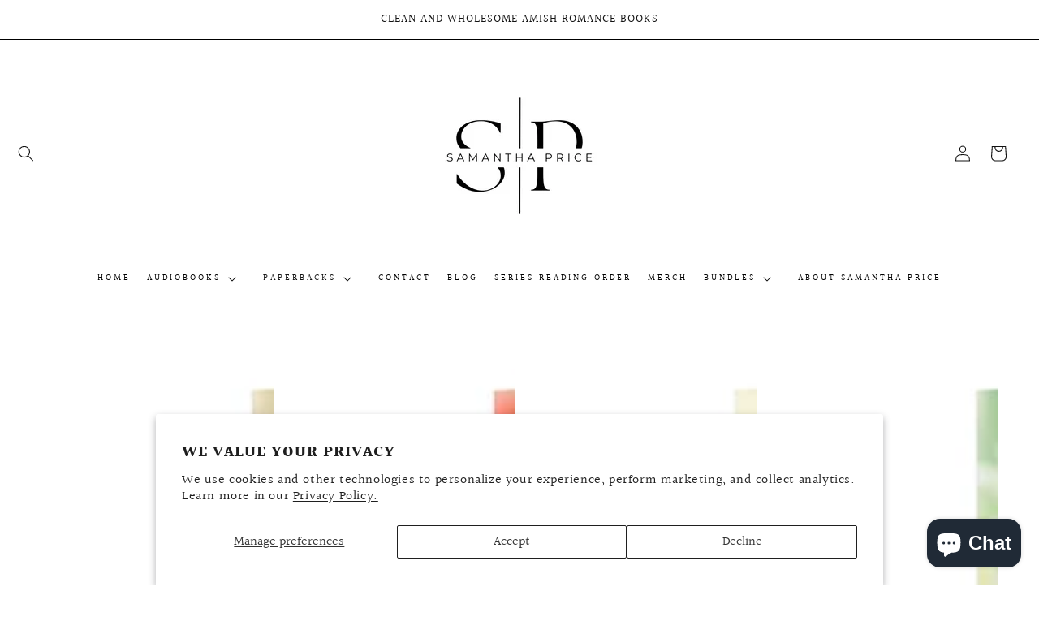

--- FILE ---
content_type: text/html; charset=utf-8
request_url: https://samanthapriceauthor.com/en-au/collections/amish-love-blooms-paperbacks
body_size: 26356
content:
<!doctype html>
<html class="no-js" lang="en">
  <head>
<script src="https://sapi.negate.io/script/gScCXSAHifPVoXVGpYzXfQ==?shop=samanthapriceshop.myshopify.com"></script>

    <meta charset="utf-8">
    <meta http-equiv="X-UA-Compatible" content="IE=edge">
    <meta name="viewport" content="width=device-width,initial-scale=1">
    <meta name="theme-color" content="">
    <link rel="canonical" href="https://samanthapriceauthor.com/en-au/collections/amish-love-blooms-paperbacks">
    <link rel="preconnect" href="https://cdn.shopify.com" crossorigin><link rel="icon" type="image/png" href="//samanthapriceauthor.com/cdn/shop/files/Screen_Shot_2022-06-04_at_4.50.27_pm_32x32.png?v=1654325639"><link rel="preconnect" href="https://fonts.shopifycdn.com" crossorigin><title>
      Amish Love Blooms Paperback Series - 6 Book Amish Romance - Samantha Price
 &ndash; samanthapriceshop</title>

    
      <meta name="description" content="Follow the Yoder sisters with flower names in this 6-book Amish romance series. Spirited daughters, matchmaking mother &amp; unexpected love await!">
    

    

<meta property="og:site_name" content="samanthapriceshop">
<meta property="og:url" content="https://samanthapriceauthor.com/en-au/collections/amish-love-blooms-paperbacks">
<meta property="og:title" content="Amish Love Blooms Paperback Series - 6 Book Amish Romance - Samantha Price">
<meta property="og:type" content="product.group">
<meta property="og:description" content="Follow the Yoder sisters with flower names in this 6-book Amish romance series. Spirited daughters, matchmaking mother &amp; unexpected love await!"><meta property="og:image" content="http://samanthapriceauthor.com/cdn/shop/collections/amish-love-blooms-paperbacks-2768608.png?v=1762687116">
  <meta property="og:image:secure_url" content="https://samanthapriceauthor.com/cdn/shop/collections/amish-love-blooms-paperbacks-2768608.png?v=1762687116">
  <meta property="og:image:width" content="2286">
  <meta property="og:image:height" content="1434"><meta name="twitter:site" content="@amishromance"><meta name="twitter:card" content="summary_large_image">
<meta name="twitter:title" content="Amish Love Blooms Paperback Series - 6 Book Amish Romance - Samantha Price">
<meta name="twitter:description" content="Follow the Yoder sisters with flower names in this 6-book Amish romance series. Spirited daughters, matchmaking mother &amp; unexpected love await!">


    <script src="//samanthapriceauthor.com/cdn/shop/t/8/assets/global.js?v=149218417569708675861719639511" defer="defer"></script>
    <script>window.performance && window.performance.mark && window.performance.mark('shopify.content_for_header.start');</script><meta name="facebook-domain-verification" content="slbs23btvuh6ziwey5idfn8xeot5si">
<meta name="google-site-verification" content="ft6eCLYG6yOI2f2BcunIW-KvNoqLPRPIuRx75Hz5YV4">
<meta name="facebook-domain-verification" content="jio4n5varujaquuu0w0wty0szsrwz0">
<meta name="facebook-domain-verification" content="faj9bu78d12xdt4kb565xy057me9fn">
<meta id="shopify-digital-wallet" name="shopify-digital-wallet" content="/63879807227/digital_wallets/dialog">
<meta name="shopify-checkout-api-token" content="f95f707017599ff131572ca15b0f63b6">
<meta id="in-context-paypal-metadata" data-shop-id="63879807227" data-venmo-supported="false" data-environment="production" data-locale="en_US" data-paypal-v4="true" data-currency="AUD">
<link rel="alternate" type="application/atom+xml" title="Feed" href="/en-au/collections/amish-love-blooms-paperbacks.atom" />
<link rel="alternate" hreflang="x-default" href="https://samanthapriceauthor.com/collections/amish-love-blooms-paperbacks">
<link rel="alternate" hreflang="en" href="https://samanthapriceauthor.com/collections/amish-love-blooms-paperbacks">
<link rel="alternate" hreflang="en-AU" href="https://samanthapriceauthor.com/en-au/collections/amish-love-blooms-paperbacks">
<link rel="alternate" hreflang="en-CA" href="https://samanthapriceauthor.com/en-ca/collections/amish-love-blooms-paperbacks">
<link rel="alternate" hreflang="en-GB" href="https://samanthapriceauthor.com/en-gb/collections/amish-love-blooms-paperbacks">
<link rel="alternate" type="application/json+oembed" href="https://samanthapriceauthor.com/en-au/collections/amish-love-blooms-paperbacks.oembed">
<script async="async" src="/checkouts/internal/preloads.js?locale=en-AU"></script>
<link rel="preconnect" href="https://shop.app" crossorigin="anonymous">
<script async="async" src="https://shop.app/checkouts/internal/preloads.js?locale=en-AU&shop_id=63879807227" crossorigin="anonymous"></script>
<script id="apple-pay-shop-capabilities" type="application/json">{"shopId":63879807227,"countryCode":"AU","currencyCode":"AUD","merchantCapabilities":["supports3DS"],"merchantId":"gid:\/\/shopify\/Shop\/63879807227","merchantName":"samanthapriceshop","requiredBillingContactFields":["postalAddress","email","phone"],"requiredShippingContactFields":["postalAddress","email","phone"],"shippingType":"shipping","supportedNetworks":["visa","masterCard","amex","jcb"],"total":{"type":"pending","label":"samanthapriceshop","amount":"1.00"},"shopifyPaymentsEnabled":true,"supportsSubscriptions":true}</script>
<script id="shopify-features" type="application/json">{"accessToken":"f95f707017599ff131572ca15b0f63b6","betas":["rich-media-storefront-analytics"],"domain":"samanthapriceauthor.com","predictiveSearch":true,"shopId":63879807227,"locale":"en"}</script>
<script>var Shopify = Shopify || {};
Shopify.shop = "samanthapriceshop.myshopify.com";
Shopify.locale = "en";
Shopify.currency = {"active":"AUD","rate":"1.48573"};
Shopify.country = "AU";
Shopify.theme = {"name":"Copy of Paperandnotes2.0","id":143103361275,"schema_name":"Dawn","schema_version":"2.0.0","theme_store_id":null,"role":"main"};
Shopify.theme.handle = "null";
Shopify.theme.style = {"id":null,"handle":null};
Shopify.cdnHost = "samanthapriceauthor.com/cdn";
Shopify.routes = Shopify.routes || {};
Shopify.routes.root = "/en-au/";</script>
<script type="module">!function(o){(o.Shopify=o.Shopify||{}).modules=!0}(window);</script>
<script>!function(o){function n(){var o=[];function n(){o.push(Array.prototype.slice.apply(arguments))}return n.q=o,n}var t=o.Shopify=o.Shopify||{};t.loadFeatures=n(),t.autoloadFeatures=n()}(window);</script>
<script>
  window.ShopifyPay = window.ShopifyPay || {};
  window.ShopifyPay.apiHost = "shop.app\/pay";
  window.ShopifyPay.redirectState = null;
</script>
<script id="shop-js-analytics" type="application/json">{"pageType":"collection"}</script>
<script defer="defer" async type="module" src="//samanthapriceauthor.com/cdn/shopifycloud/shop-js/modules/v2/client.init-shop-cart-sync_BApSsMSl.en.esm.js"></script>
<script defer="defer" async type="module" src="//samanthapriceauthor.com/cdn/shopifycloud/shop-js/modules/v2/chunk.common_CBoos6YZ.esm.js"></script>
<script type="module">
  await import("//samanthapriceauthor.com/cdn/shopifycloud/shop-js/modules/v2/client.init-shop-cart-sync_BApSsMSl.en.esm.js");
await import("//samanthapriceauthor.com/cdn/shopifycloud/shop-js/modules/v2/chunk.common_CBoos6YZ.esm.js");

  window.Shopify.SignInWithShop?.initShopCartSync?.({"fedCMEnabled":true,"windoidEnabled":true});

</script>
<script>
  window.Shopify = window.Shopify || {};
  if (!window.Shopify.featureAssets) window.Shopify.featureAssets = {};
  window.Shopify.featureAssets['shop-js'] = {"shop-cart-sync":["modules/v2/client.shop-cart-sync_DJczDl9f.en.esm.js","modules/v2/chunk.common_CBoos6YZ.esm.js"],"init-fed-cm":["modules/v2/client.init-fed-cm_BzwGC0Wi.en.esm.js","modules/v2/chunk.common_CBoos6YZ.esm.js"],"init-windoid":["modules/v2/client.init-windoid_BS26ThXS.en.esm.js","modules/v2/chunk.common_CBoos6YZ.esm.js"],"init-shop-email-lookup-coordinator":["modules/v2/client.init-shop-email-lookup-coordinator_DFwWcvrS.en.esm.js","modules/v2/chunk.common_CBoos6YZ.esm.js"],"shop-cash-offers":["modules/v2/client.shop-cash-offers_DthCPNIO.en.esm.js","modules/v2/chunk.common_CBoos6YZ.esm.js","modules/v2/chunk.modal_Bu1hFZFC.esm.js"],"shop-button":["modules/v2/client.shop-button_D_JX508o.en.esm.js","modules/v2/chunk.common_CBoos6YZ.esm.js"],"shop-toast-manager":["modules/v2/client.shop-toast-manager_tEhgP2F9.en.esm.js","modules/v2/chunk.common_CBoos6YZ.esm.js"],"avatar":["modules/v2/client.avatar_BTnouDA3.en.esm.js"],"pay-button":["modules/v2/client.pay-button_BuNmcIr_.en.esm.js","modules/v2/chunk.common_CBoos6YZ.esm.js"],"init-shop-cart-sync":["modules/v2/client.init-shop-cart-sync_BApSsMSl.en.esm.js","modules/v2/chunk.common_CBoos6YZ.esm.js"],"shop-login-button":["modules/v2/client.shop-login-button_DwLgFT0K.en.esm.js","modules/v2/chunk.common_CBoos6YZ.esm.js","modules/v2/chunk.modal_Bu1hFZFC.esm.js"],"init-customer-accounts-sign-up":["modules/v2/client.init-customer-accounts-sign-up_TlVCiykN.en.esm.js","modules/v2/client.shop-login-button_DwLgFT0K.en.esm.js","modules/v2/chunk.common_CBoos6YZ.esm.js","modules/v2/chunk.modal_Bu1hFZFC.esm.js"],"init-shop-for-new-customer-accounts":["modules/v2/client.init-shop-for-new-customer-accounts_DrjXSI53.en.esm.js","modules/v2/client.shop-login-button_DwLgFT0K.en.esm.js","modules/v2/chunk.common_CBoos6YZ.esm.js","modules/v2/chunk.modal_Bu1hFZFC.esm.js"],"init-customer-accounts":["modules/v2/client.init-customer-accounts_C0Oh2ljF.en.esm.js","modules/v2/client.shop-login-button_DwLgFT0K.en.esm.js","modules/v2/chunk.common_CBoos6YZ.esm.js","modules/v2/chunk.modal_Bu1hFZFC.esm.js"],"shop-follow-button":["modules/v2/client.shop-follow-button_C5D3XtBb.en.esm.js","modules/v2/chunk.common_CBoos6YZ.esm.js","modules/v2/chunk.modal_Bu1hFZFC.esm.js"],"checkout-modal":["modules/v2/client.checkout-modal_8TC_1FUY.en.esm.js","modules/v2/chunk.common_CBoos6YZ.esm.js","modules/v2/chunk.modal_Bu1hFZFC.esm.js"],"lead-capture":["modules/v2/client.lead-capture_D-pmUjp9.en.esm.js","modules/v2/chunk.common_CBoos6YZ.esm.js","modules/v2/chunk.modal_Bu1hFZFC.esm.js"],"shop-login":["modules/v2/client.shop-login_BmtnoEUo.en.esm.js","modules/v2/chunk.common_CBoos6YZ.esm.js","modules/v2/chunk.modal_Bu1hFZFC.esm.js"],"payment-terms":["modules/v2/client.payment-terms_BHOWV7U_.en.esm.js","modules/v2/chunk.common_CBoos6YZ.esm.js","modules/v2/chunk.modal_Bu1hFZFC.esm.js"]};
</script>
<script>(function() {
  var isLoaded = false;
  function asyncLoad() {
    if (isLoaded) return;
    isLoaded = true;
    var urls = ["https:\/\/loox.io\/widget\/EyZP3a069h\/loox.1657073302531.js?shop=samanthapriceshop.myshopify.com"];
    for (var i = 0; i < urls.length; i++) {
      var s = document.createElement('script');
      s.type = 'text/javascript';
      s.async = true;
      s.src = urls[i];
      var x = document.getElementsByTagName('script')[0];
      x.parentNode.insertBefore(s, x);
    }
  };
  if(window.attachEvent) {
    window.attachEvent('onload', asyncLoad);
  } else {
    window.addEventListener('load', asyncLoad, false);
  }
})();</script>
<script id="__st">var __st={"a":63879807227,"offset":36000,"reqid":"769b7241-3132-4cdb-adc6-f9587fdc16be-1768920040","pageurl":"samanthapriceauthor.com\/en-au\/collections\/amish-love-blooms-paperbacks","u":"baa1ef5f7b63","p":"collection","rtyp":"collection","rid":395375640827};</script>
<script>window.ShopifyPaypalV4VisibilityTracking = true;</script>
<script id="captcha-bootstrap">!function(){'use strict';const t='contact',e='account',n='new_comment',o=[[t,t],['blogs',n],['comments',n],[t,'customer']],c=[[e,'customer_login'],[e,'guest_login'],[e,'recover_customer_password'],[e,'create_customer']],r=t=>t.map((([t,e])=>`form[action*='/${t}']:not([data-nocaptcha='true']) input[name='form_type'][value='${e}']`)).join(','),a=t=>()=>t?[...document.querySelectorAll(t)].map((t=>t.form)):[];function s(){const t=[...o],e=r(t);return a(e)}const i='password',u='form_key',d=['recaptcha-v3-token','g-recaptcha-response','h-captcha-response',i],f=()=>{try{return window.sessionStorage}catch{return}},m='__shopify_v',_=t=>t.elements[u];function p(t,e,n=!1){try{const o=window.sessionStorage,c=JSON.parse(o.getItem(e)),{data:r}=function(t){const{data:e,action:n}=t;return t[m]||n?{data:e,action:n}:{data:t,action:n}}(c);for(const[e,n]of Object.entries(r))t.elements[e]&&(t.elements[e].value=n);n&&o.removeItem(e)}catch(o){console.error('form repopulation failed',{error:o})}}const l='form_type',E='cptcha';function T(t){t.dataset[E]=!0}const w=window,h=w.document,L='Shopify',v='ce_forms',y='captcha';let A=!1;((t,e)=>{const n=(g='f06e6c50-85a8-45c8-87d0-21a2b65856fe',I='https://cdn.shopify.com/shopifycloud/storefront-forms-hcaptcha/ce_storefront_forms_captcha_hcaptcha.v1.5.2.iife.js',D={infoText:'Protected by hCaptcha',privacyText:'Privacy',termsText:'Terms'},(t,e,n)=>{const o=w[L][v],c=o.bindForm;if(c)return c(t,g,e,D).then(n);var r;o.q.push([[t,g,e,D],n]),r=I,A||(h.body.append(Object.assign(h.createElement('script'),{id:'captcha-provider',async:!0,src:r})),A=!0)});var g,I,D;w[L]=w[L]||{},w[L][v]=w[L][v]||{},w[L][v].q=[],w[L][y]=w[L][y]||{},w[L][y].protect=function(t,e){n(t,void 0,e),T(t)},Object.freeze(w[L][y]),function(t,e,n,w,h,L){const[v,y,A,g]=function(t,e,n){const i=e?o:[],u=t?c:[],d=[...i,...u],f=r(d),m=r(i),_=r(d.filter((([t,e])=>n.includes(e))));return[a(f),a(m),a(_),s()]}(w,h,L),I=t=>{const e=t.target;return e instanceof HTMLFormElement?e:e&&e.form},D=t=>v().includes(t);t.addEventListener('submit',(t=>{const e=I(t);if(!e)return;const n=D(e)&&!e.dataset.hcaptchaBound&&!e.dataset.recaptchaBound,o=_(e),c=g().includes(e)&&(!o||!o.value);(n||c)&&t.preventDefault(),c&&!n&&(function(t){try{if(!f())return;!function(t){const e=f();if(!e)return;const n=_(t);if(!n)return;const o=n.value;o&&e.removeItem(o)}(t);const e=Array.from(Array(32),(()=>Math.random().toString(36)[2])).join('');!function(t,e){_(t)||t.append(Object.assign(document.createElement('input'),{type:'hidden',name:u})),t.elements[u].value=e}(t,e),function(t,e){const n=f();if(!n)return;const o=[...t.querySelectorAll(`input[type='${i}']`)].map((({name:t})=>t)),c=[...d,...o],r={};for(const[a,s]of new FormData(t).entries())c.includes(a)||(r[a]=s);n.setItem(e,JSON.stringify({[m]:1,action:t.action,data:r}))}(t,e)}catch(e){console.error('failed to persist form',e)}}(e),e.submit())}));const S=(t,e)=>{t&&!t.dataset[E]&&(n(t,e.some((e=>e===t))),T(t))};for(const o of['focusin','change'])t.addEventListener(o,(t=>{const e=I(t);D(e)&&S(e,y())}));const B=e.get('form_key'),M=e.get(l),P=B&&M;t.addEventListener('DOMContentLoaded',(()=>{const t=y();if(P)for(const e of t)e.elements[l].value===M&&p(e,B);[...new Set([...A(),...v().filter((t=>'true'===t.dataset.shopifyCaptcha))])].forEach((e=>S(e,t)))}))}(h,new URLSearchParams(w.location.search),n,t,e,['guest_login'])})(!0,!0)}();</script>
<script integrity="sha256-4kQ18oKyAcykRKYeNunJcIwy7WH5gtpwJnB7kiuLZ1E=" data-source-attribution="shopify.loadfeatures" defer="defer" src="//samanthapriceauthor.com/cdn/shopifycloud/storefront/assets/storefront/load_feature-a0a9edcb.js" crossorigin="anonymous"></script>
<script crossorigin="anonymous" defer="defer" src="//samanthapriceauthor.com/cdn/shopifycloud/storefront/assets/shopify_pay/storefront-65b4c6d7.js?v=20250812"></script>
<script data-source-attribution="shopify.dynamic_checkout.dynamic.init">var Shopify=Shopify||{};Shopify.PaymentButton=Shopify.PaymentButton||{isStorefrontPortableWallets:!0,init:function(){window.Shopify.PaymentButton.init=function(){};var t=document.createElement("script");t.src="https://samanthapriceauthor.com/cdn/shopifycloud/portable-wallets/latest/portable-wallets.en.js",t.type="module",document.head.appendChild(t)}};
</script>
<script data-source-attribution="shopify.dynamic_checkout.buyer_consent">
  function portableWalletsHideBuyerConsent(e){var t=document.getElementById("shopify-buyer-consent"),n=document.getElementById("shopify-subscription-policy-button");t&&n&&(t.classList.add("hidden"),t.setAttribute("aria-hidden","true"),n.removeEventListener("click",e))}function portableWalletsShowBuyerConsent(e){var t=document.getElementById("shopify-buyer-consent"),n=document.getElementById("shopify-subscription-policy-button");t&&n&&(t.classList.remove("hidden"),t.removeAttribute("aria-hidden"),n.addEventListener("click",e))}window.Shopify?.PaymentButton&&(window.Shopify.PaymentButton.hideBuyerConsent=portableWalletsHideBuyerConsent,window.Shopify.PaymentButton.showBuyerConsent=portableWalletsShowBuyerConsent);
</script>
<script data-source-attribution="shopify.dynamic_checkout.cart.bootstrap">document.addEventListener("DOMContentLoaded",(function(){function t(){return document.querySelector("shopify-accelerated-checkout-cart, shopify-accelerated-checkout")}if(t())Shopify.PaymentButton.init();else{new MutationObserver((function(e,n){t()&&(Shopify.PaymentButton.init(),n.disconnect())})).observe(document.body,{childList:!0,subtree:!0})}}));
</script>
<script id='scb4127' type='text/javascript' async='' src='https://samanthapriceauthor.com/cdn/shopifycloud/privacy-banner/storefront-banner.js'></script><link id="shopify-accelerated-checkout-styles" rel="stylesheet" media="screen" href="https://samanthapriceauthor.com/cdn/shopifycloud/portable-wallets/latest/accelerated-checkout-backwards-compat.css" crossorigin="anonymous">
<style id="shopify-accelerated-checkout-cart">
        #shopify-buyer-consent {
  margin-top: 1em;
  display: inline-block;
  width: 100%;
}

#shopify-buyer-consent.hidden {
  display: none;
}

#shopify-subscription-policy-button {
  background: none;
  border: none;
  padding: 0;
  text-decoration: underline;
  font-size: inherit;
  cursor: pointer;
}

#shopify-subscription-policy-button::before {
  box-shadow: none;
}

      </style>
<script id="sections-script" data-sections="header,footer" defer="defer" src="//samanthapriceauthor.com/cdn/shop/t/8/compiled_assets/scripts.js?v=1161"></script>
<script>window.performance && window.performance.mark && window.performance.mark('shopify.content_for_header.end');</script>


    <style data-shopify>
      @font-face {
  font-family: Halant;
  font-weight: 400;
  font-style: normal;
  font-display: swap;
  src: url("//samanthapriceauthor.com/cdn/fonts/halant/halant_n4.7a3ca1dd5e401bca6e0e60419988fc6cfb4396fb.woff2") format("woff2"),
       url("//samanthapriceauthor.com/cdn/fonts/halant/halant_n4.38c179b4994871894f8956587b45f527a9326a7a.woff") format("woff");
}

      @font-face {
  font-family: Halant;
  font-weight: 700;
  font-style: normal;
  font-display: swap;
  src: url("//samanthapriceauthor.com/cdn/fonts/halant/halant_n7.ca85763a6b1d4db2821ce72b91b0787a4d00725a.woff2") format("woff2"),
       url("//samanthapriceauthor.com/cdn/fonts/halant/halant_n7.d860e20d37e9728273b51977fc9a930bf7ab4489.woff") format("woff");
}

      
      
      @font-face {
  font-family: Halant;
  font-weight: 400;
  font-style: normal;
  font-display: swap;
  src: url("//samanthapriceauthor.com/cdn/fonts/halant/halant_n4.7a3ca1dd5e401bca6e0e60419988fc6cfb4396fb.woff2") format("woff2"),
       url("//samanthapriceauthor.com/cdn/fonts/halant/halant_n4.38c179b4994871894f8956587b45f527a9326a7a.woff") format("woff");
}


      :root {
        --font-body-family: Halant, serif;
        --font-body-style: normal;
        --font-body-weight: 400;

        --font-heading-family: Halant, serif;
        --font-heading-style: normal;
        --font-heading-weight: 400;

        --color-base-text: 18, 18, 18;
        --color-base-background-1: 255, 255, 255;
        --color-base-background-2: 248, 92, 92;
        --color-base-solid-button-labels: 18, 18, 18;
        --color-base-outline-button-labels: 0, 0, 0;
        --color-base-accent-1: 255, 163, 28;
        --color-base-accent-2: 255, 163, 28;
        --payment-terms-background-color: #ffffff;

        --gradient-base-background-1: #ffffff;
        --gradient-base-background-2: #f85c5c;
        --gradient-base-accent-1: #ffa31c;
        --gradient-base-accent-2: #ffa31c;

        --page-width: 160rem;
      }

      *,
      *::before,
      *::after {
        box-sizing: inherit;
      }

      html {
        box-sizing: border-box;
        font-size: 62.5%;
        height: 100%;
      }

      body {
        display: grid;
        grid-template-rows: auto auto 1fr auto;
        grid-template-columns: 100%;
        min-height: 100%;
        margin: 0;
        font-size: 1.5rem;
        letter-spacing: 0.06rem;
        line-height: 1.8;
        font-family: var(--font-body-family);
        font-style: var(--font-body-style);
        font-weight: var(--font-body-weight);
      }

      @media screen and (min-width: 750px) {
        body {
          font-size: 1.6rem;
        }
      }
    </style>

    <link href="//samanthapriceauthor.com/cdn/shop/t/8/assets/base.css?v=72987112647882232311719639511" rel="stylesheet" type="text/css" media="all" />
<link rel="preload" as="font" href="//samanthapriceauthor.com/cdn/fonts/halant/halant_n4.7a3ca1dd5e401bca6e0e60419988fc6cfb4396fb.woff2" type="font/woff2" crossorigin><link rel="preload" as="font" href="//samanthapriceauthor.com/cdn/fonts/halant/halant_n4.7a3ca1dd5e401bca6e0e60419988fc6cfb4396fb.woff2" type="font/woff2" crossorigin><link rel="stylesheet" href="//samanthapriceauthor.com/cdn/shop/t/8/assets/component-predictive-search.css?v=18325970143817553471719639511" media="print" onload="this.media='all'"><script>document.documentElement.className = document.documentElement.className.replace('no-js', 'js');</script>
  
	<script>var loox_global_hash = '1767786831285';</script><script>var loox_pop_active = true;var loox_pop_display = {"home_page":true,"product_page":true,"cart_page":true,"other_pages":true};</script><style>.loox-reviews-default { max-width: 1200px; margin: 0 auto; }.loox-rating .loox-icon { color:#fab050; }
:root { --lxs-rating-icon-color: #fab050; }</style>
<!-- BEGIN app block: shopify://apps/bm-country-blocker-ip-blocker/blocks/boostmark-blocker/bf9db4b9-be4b-45e1-8127-bbcc07d93e7e -->

  <script src="https://cdn.shopify.com/extensions/019b300f-1323-7b7a-bda2-a589132c3189/boostymark-regionblock-71/assets/blocker.js?v=4&shop=samanthapriceshop.myshopify.com" async></script>
  <script src="https://cdn.shopify.com/extensions/019b300f-1323-7b7a-bda2-a589132c3189/boostymark-regionblock-71/assets/jk4ukh.js?c=6&shop=samanthapriceshop.myshopify.com" async></script>

  

  

  

  

  













<!-- END app block --><!-- BEGIN app block: shopify://apps/frequently-bought/blocks/app-embed-block/b1a8cbea-c844-4842-9529-7c62dbab1b1f --><script>
    window.codeblackbelt = window.codeblackbelt || {};
    window.codeblackbelt.shop = window.codeblackbelt.shop || 'samanthapriceshop.myshopify.com';
    </script><script src="//cdn.codeblackbelt.com/widgets/frequently-bought-together/bootstrap.min.js?version=2026012100+1000" async></script>
 <!-- END app block --><!-- BEGIN app block: shopify://apps/klaviyo-email-marketing-sms/blocks/klaviyo-onsite-embed/2632fe16-c075-4321-a88b-50b567f42507 -->












  <script async src="https://static.klaviyo.com/onsite/js/XF5fDr/klaviyo.js?company_id=XF5fDr"></script>
  <script>!function(){if(!window.klaviyo){window._klOnsite=window._klOnsite||[];try{window.klaviyo=new Proxy({},{get:function(n,i){return"push"===i?function(){var n;(n=window._klOnsite).push.apply(n,arguments)}:function(){for(var n=arguments.length,o=new Array(n),w=0;w<n;w++)o[w]=arguments[w];var t="function"==typeof o[o.length-1]?o.pop():void 0,e=new Promise((function(n){window._klOnsite.push([i].concat(o,[function(i){t&&t(i),n(i)}]))}));return e}}})}catch(n){window.klaviyo=window.klaviyo||[],window.klaviyo.push=function(){var n;(n=window._klOnsite).push.apply(n,arguments)}}}}();</script>

  




  <script>
    window.klaviyoReviewsProductDesignMode = false
  </script>







<!-- END app block --><script src="https://cdn.shopify.com/extensions/e4b3a77b-20c9-4161-b1bb-deb87046128d/inbox-1253/assets/inbox-chat-loader.js" type="text/javascript" defer="defer"></script>
<link href="https://monorail-edge.shopifysvc.com" rel="dns-prefetch">
<script>(function(){if ("sendBeacon" in navigator && "performance" in window) {try {var session_token_from_headers = performance.getEntriesByType('navigation')[0].serverTiming.find(x => x.name == '_s').description;} catch {var session_token_from_headers = undefined;}var session_cookie_matches = document.cookie.match(/_shopify_s=([^;]*)/);var session_token_from_cookie = session_cookie_matches && session_cookie_matches.length === 2 ? session_cookie_matches[1] : "";var session_token = session_token_from_headers || session_token_from_cookie || "";function handle_abandonment_event(e) {var entries = performance.getEntries().filter(function(entry) {return /monorail-edge.shopifysvc.com/.test(entry.name);});if (!window.abandonment_tracked && entries.length === 0) {window.abandonment_tracked = true;var currentMs = Date.now();var navigation_start = performance.timing.navigationStart;var payload = {shop_id: 63879807227,url: window.location.href,navigation_start,duration: currentMs - navigation_start,session_token,page_type: "collection"};window.navigator.sendBeacon("https://monorail-edge.shopifysvc.com/v1/produce", JSON.stringify({schema_id: "online_store_buyer_site_abandonment/1.1",payload: payload,metadata: {event_created_at_ms: currentMs,event_sent_at_ms: currentMs}}));}}window.addEventListener('pagehide', handle_abandonment_event);}}());</script>
<script id="web-pixels-manager-setup">(function e(e,d,r,n,o){if(void 0===o&&(o={}),!Boolean(null===(a=null===(i=window.Shopify)||void 0===i?void 0:i.analytics)||void 0===a?void 0:a.replayQueue)){var i,a;window.Shopify=window.Shopify||{};var t=window.Shopify;t.analytics=t.analytics||{};var s=t.analytics;s.replayQueue=[],s.publish=function(e,d,r){return s.replayQueue.push([e,d,r]),!0};try{self.performance.mark("wpm:start")}catch(e){}var l=function(){var e={modern:/Edge?\/(1{2}[4-9]|1[2-9]\d|[2-9]\d{2}|\d{4,})\.\d+(\.\d+|)|Firefox\/(1{2}[4-9]|1[2-9]\d|[2-9]\d{2}|\d{4,})\.\d+(\.\d+|)|Chrom(ium|e)\/(9{2}|\d{3,})\.\d+(\.\d+|)|(Maci|X1{2}).+ Version\/(15\.\d+|(1[6-9]|[2-9]\d|\d{3,})\.\d+)([,.]\d+|)( \(\w+\)|)( Mobile\/\w+|) Safari\/|Chrome.+OPR\/(9{2}|\d{3,})\.\d+\.\d+|(CPU[ +]OS|iPhone[ +]OS|CPU[ +]iPhone|CPU IPhone OS|CPU iPad OS)[ +]+(15[._]\d+|(1[6-9]|[2-9]\d|\d{3,})[._]\d+)([._]\d+|)|Android:?[ /-](13[3-9]|1[4-9]\d|[2-9]\d{2}|\d{4,})(\.\d+|)(\.\d+|)|Android.+Firefox\/(13[5-9]|1[4-9]\d|[2-9]\d{2}|\d{4,})\.\d+(\.\d+|)|Android.+Chrom(ium|e)\/(13[3-9]|1[4-9]\d|[2-9]\d{2}|\d{4,})\.\d+(\.\d+|)|SamsungBrowser\/([2-9]\d|\d{3,})\.\d+/,legacy:/Edge?\/(1[6-9]|[2-9]\d|\d{3,})\.\d+(\.\d+|)|Firefox\/(5[4-9]|[6-9]\d|\d{3,})\.\d+(\.\d+|)|Chrom(ium|e)\/(5[1-9]|[6-9]\d|\d{3,})\.\d+(\.\d+|)([\d.]+$|.*Safari\/(?![\d.]+ Edge\/[\d.]+$))|(Maci|X1{2}).+ Version\/(10\.\d+|(1[1-9]|[2-9]\d|\d{3,})\.\d+)([,.]\d+|)( \(\w+\)|)( Mobile\/\w+|) Safari\/|Chrome.+OPR\/(3[89]|[4-9]\d|\d{3,})\.\d+\.\d+|(CPU[ +]OS|iPhone[ +]OS|CPU[ +]iPhone|CPU IPhone OS|CPU iPad OS)[ +]+(10[._]\d+|(1[1-9]|[2-9]\d|\d{3,})[._]\d+)([._]\d+|)|Android:?[ /-](13[3-9]|1[4-9]\d|[2-9]\d{2}|\d{4,})(\.\d+|)(\.\d+|)|Mobile Safari.+OPR\/([89]\d|\d{3,})\.\d+\.\d+|Android.+Firefox\/(13[5-9]|1[4-9]\d|[2-9]\d{2}|\d{4,})\.\d+(\.\d+|)|Android.+Chrom(ium|e)\/(13[3-9]|1[4-9]\d|[2-9]\d{2}|\d{4,})\.\d+(\.\d+|)|Android.+(UC? ?Browser|UCWEB|U3)[ /]?(15\.([5-9]|\d{2,})|(1[6-9]|[2-9]\d|\d{3,})\.\d+)\.\d+|SamsungBrowser\/(5\.\d+|([6-9]|\d{2,})\.\d+)|Android.+MQ{2}Browser\/(14(\.(9|\d{2,})|)|(1[5-9]|[2-9]\d|\d{3,})(\.\d+|))(\.\d+|)|K[Aa][Ii]OS\/(3\.\d+|([4-9]|\d{2,})\.\d+)(\.\d+|)/},d=e.modern,r=e.legacy,n=navigator.userAgent;return n.match(d)?"modern":n.match(r)?"legacy":"unknown"}(),u="modern"===l?"modern":"legacy",c=(null!=n?n:{modern:"",legacy:""})[u],f=function(e){return[e.baseUrl,"/wpm","/b",e.hashVersion,"modern"===e.buildTarget?"m":"l",".js"].join("")}({baseUrl:d,hashVersion:r,buildTarget:u}),m=function(e){var d=e.version,r=e.bundleTarget,n=e.surface,o=e.pageUrl,i=e.monorailEndpoint;return{emit:function(e){var a=e.status,t=e.errorMsg,s=(new Date).getTime(),l=JSON.stringify({metadata:{event_sent_at_ms:s},events:[{schema_id:"web_pixels_manager_load/3.1",payload:{version:d,bundle_target:r,page_url:o,status:a,surface:n,error_msg:t},metadata:{event_created_at_ms:s}}]});if(!i)return console&&console.warn&&console.warn("[Web Pixels Manager] No Monorail endpoint provided, skipping logging."),!1;try{return self.navigator.sendBeacon.bind(self.navigator)(i,l)}catch(e){}var u=new XMLHttpRequest;try{return u.open("POST",i,!0),u.setRequestHeader("Content-Type","text/plain"),u.send(l),!0}catch(e){return console&&console.warn&&console.warn("[Web Pixels Manager] Got an unhandled error while logging to Monorail."),!1}}}}({version:r,bundleTarget:l,surface:e.surface,pageUrl:self.location.href,monorailEndpoint:e.monorailEndpoint});try{o.browserTarget=l,function(e){var d=e.src,r=e.async,n=void 0===r||r,o=e.onload,i=e.onerror,a=e.sri,t=e.scriptDataAttributes,s=void 0===t?{}:t,l=document.createElement("script"),u=document.querySelector("head"),c=document.querySelector("body");if(l.async=n,l.src=d,a&&(l.integrity=a,l.crossOrigin="anonymous"),s)for(var f in s)if(Object.prototype.hasOwnProperty.call(s,f))try{l.dataset[f]=s[f]}catch(e){}if(o&&l.addEventListener("load",o),i&&l.addEventListener("error",i),u)u.appendChild(l);else{if(!c)throw new Error("Did not find a head or body element to append the script");c.appendChild(l)}}({src:f,async:!0,onload:function(){if(!function(){var e,d;return Boolean(null===(d=null===(e=window.Shopify)||void 0===e?void 0:e.analytics)||void 0===d?void 0:d.initialized)}()){var d=window.webPixelsManager.init(e)||void 0;if(d){var r=window.Shopify.analytics;r.replayQueue.forEach((function(e){var r=e[0],n=e[1],o=e[2];d.publishCustomEvent(r,n,o)})),r.replayQueue=[],r.publish=d.publishCustomEvent,r.visitor=d.visitor,r.initialized=!0}}},onerror:function(){return m.emit({status:"failed",errorMsg:"".concat(f," has failed to load")})},sri:function(e){var d=/^sha384-[A-Za-z0-9+/=]+$/;return"string"==typeof e&&d.test(e)}(c)?c:"",scriptDataAttributes:o}),m.emit({status:"loading"})}catch(e){m.emit({status:"failed",errorMsg:(null==e?void 0:e.message)||"Unknown error"})}}})({shopId: 63879807227,storefrontBaseUrl: "https://samanthapriceauthor.com",extensionsBaseUrl: "https://extensions.shopifycdn.com/cdn/shopifycloud/web-pixels-manager",monorailEndpoint: "https://monorail-edge.shopifysvc.com/unstable/produce_batch",surface: "storefront-renderer",enabledBetaFlags: ["2dca8a86"],webPixelsConfigList: [{"id":"1688666363","configuration":"{\"accountID\":\"XF5fDr\",\"webPixelConfig\":\"eyJlbmFibGVBZGRlZFRvQ2FydEV2ZW50cyI6IHRydWV9\"}","eventPayloadVersion":"v1","runtimeContext":"STRICT","scriptVersion":"524f6c1ee37bacdca7657a665bdca589","type":"APP","apiClientId":123074,"privacyPurposes":["ANALYTICS","MARKETING"],"dataSharingAdjustments":{"protectedCustomerApprovalScopes":["read_customer_address","read_customer_email","read_customer_name","read_customer_personal_data","read_customer_phone"]}},{"id":"515932411","configuration":"{\"config\":\"{\\\"google_tag_ids\\\":[\\\"G-5QCHPD3Q13\\\",\\\"AW-10991571207\\\",\\\"GT-MBNT3CD\\\"],\\\"target_country\\\":\\\"US\\\",\\\"gtag_events\\\":[{\\\"type\\\":\\\"begin_checkout\\\",\\\"action_label\\\":[\\\"G-5QCHPD3Q13\\\",\\\"AW-10991571207\\\/eAfTCPnaqJ8YEIeimPko\\\"]},{\\\"type\\\":\\\"search\\\",\\\"action_label\\\":[\\\"G-5QCHPD3Q13\\\",\\\"AW-10991571207\\\/3KzSCPPaqJ8YEIeimPko\\\"]},{\\\"type\\\":\\\"view_item\\\",\\\"action_label\\\":[\\\"G-5QCHPD3Q13\\\",\\\"AW-10991571207\\\/zRx2CPDaqJ8YEIeimPko\\\",\\\"MC-S8C0L152V8\\\"]},{\\\"type\\\":\\\"purchase\\\",\\\"action_label\\\":[\\\"G-5QCHPD3Q13\\\",\\\"AW-10991571207\\\/SNOgCOraqJ8YEIeimPko\\\",\\\"MC-S8C0L152V8\\\"]},{\\\"type\\\":\\\"page_view\\\",\\\"action_label\\\":[\\\"G-5QCHPD3Q13\\\",\\\"AW-10991571207\\\/gcHOCO3aqJ8YEIeimPko\\\",\\\"MC-S8C0L152V8\\\"]},{\\\"type\\\":\\\"add_payment_info\\\",\\\"action_label\\\":[\\\"G-5QCHPD3Q13\\\",\\\"AW-10991571207\\\/eKt4CPzaqJ8YEIeimPko\\\"]},{\\\"type\\\":\\\"add_to_cart\\\",\\\"action_label\\\":[\\\"G-5QCHPD3Q13\\\",\\\"AW-10991571207\\\/n8QACPbaqJ8YEIeimPko\\\"]}],\\\"enable_monitoring_mode\\\":false}\"}","eventPayloadVersion":"v1","runtimeContext":"OPEN","scriptVersion":"b2a88bafab3e21179ed38636efcd8a93","type":"APP","apiClientId":1780363,"privacyPurposes":[],"dataSharingAdjustments":{"protectedCustomerApprovalScopes":["read_customer_address","read_customer_email","read_customer_name","read_customer_personal_data","read_customer_phone"]}},{"id":"168329467","configuration":"{\"pixel_id\":\"347247357259762\",\"pixel_type\":\"facebook_pixel\",\"metaapp_system_user_token\":\"-\"}","eventPayloadVersion":"v1","runtimeContext":"OPEN","scriptVersion":"ca16bc87fe92b6042fbaa3acc2fbdaa6","type":"APP","apiClientId":2329312,"privacyPurposes":["ANALYTICS","MARKETING","SALE_OF_DATA"],"dataSharingAdjustments":{"protectedCustomerApprovalScopes":["read_customer_address","read_customer_email","read_customer_name","read_customer_personal_data","read_customer_phone"]}},{"id":"65831163","configuration":"{\"tagID\":\"2613671740231\"}","eventPayloadVersion":"v1","runtimeContext":"STRICT","scriptVersion":"18031546ee651571ed29edbe71a3550b","type":"APP","apiClientId":3009811,"privacyPurposes":["ANALYTICS","MARKETING","SALE_OF_DATA"],"dataSharingAdjustments":{"protectedCustomerApprovalScopes":["read_customer_address","read_customer_email","read_customer_name","read_customer_personal_data","read_customer_phone"]}},{"id":"shopify-app-pixel","configuration":"{}","eventPayloadVersion":"v1","runtimeContext":"STRICT","scriptVersion":"0450","apiClientId":"shopify-pixel","type":"APP","privacyPurposes":["ANALYTICS","MARKETING"]},{"id":"shopify-custom-pixel","eventPayloadVersion":"v1","runtimeContext":"LAX","scriptVersion":"0450","apiClientId":"shopify-pixel","type":"CUSTOM","privacyPurposes":["ANALYTICS","MARKETING"]}],isMerchantRequest: false,initData: {"shop":{"name":"samanthapriceshop","paymentSettings":{"currencyCode":"USD"},"myshopifyDomain":"samanthapriceshop.myshopify.com","countryCode":"AU","storefrontUrl":"https:\/\/samanthapriceauthor.com\/en-au"},"customer":null,"cart":null,"checkout":null,"productVariants":[],"purchasingCompany":null},},"https://samanthapriceauthor.com/cdn","fcfee988w5aeb613cpc8e4bc33m6693e112",{"modern":"","legacy":""},{"shopId":"63879807227","storefrontBaseUrl":"https:\/\/samanthapriceauthor.com","extensionBaseUrl":"https:\/\/extensions.shopifycdn.com\/cdn\/shopifycloud\/web-pixels-manager","surface":"storefront-renderer","enabledBetaFlags":"[\"2dca8a86\"]","isMerchantRequest":"false","hashVersion":"fcfee988w5aeb613cpc8e4bc33m6693e112","publish":"custom","events":"[[\"page_viewed\",{}],[\"collection_viewed\",{\"collection\":{\"id\":\"395375640827\",\"title\":\"Amish Love Blooms (PAPERBACKS)\",\"productVariants\":[{\"price\":{\"amount\":26.0,\"currencyCode\":\"AUD\"},\"product\":{\"title\":\"Amish Rose (PAPERBACK)\",\"vendor\":\"samanthapriceshop\",\"id\":\"7697955029243\",\"untranslatedTitle\":\"Amish Rose (PAPERBACK)\",\"url\":\"\/en-au\/products\/amish-rose-paperback\",\"type\":\"\"},\"id\":\"43019818959099\",\"image\":{\"src\":\"\/\/samanthapriceauthor.com\/cdn\/shop\/files\/amish-rose-paperback-7263384.jpg?v=1762687729\"},\"sku\":\"BLOOMS1PAPERBACK\",\"title\":\"Default Title\",\"untranslatedTitle\":\"Default Title\"},{\"price\":{\"amount\":26.0,\"currencyCode\":\"AUD\"},\"product\":{\"title\":\"Amish Tulip (PAPERBACK)\",\"vendor\":\"samanthapriceshop\",\"id\":\"7697966104827\",\"untranslatedTitle\":\"Amish Tulip (PAPERBACK)\",\"url\":\"\/en-au\/products\/amish-tulip-paperback\",\"type\":\"\"},\"id\":\"43019837473019\",\"image\":{\"src\":\"\/\/samanthapriceauthor.com\/cdn\/shop\/files\/amish-tulip-paperback-9206126.jpg?v=1762687933\"},\"sku\":\"BLOOMS2PAPERBACK\",\"title\":\"Default Title\",\"untranslatedTitle\":\"Default Title\"},{\"price\":{\"amount\":26.0,\"currencyCode\":\"AUD\"},\"product\":{\"title\":\"Amish Daisy (PAPERBACK)\",\"vendor\":\"samanthapriceshop\",\"id\":\"7697973018875\",\"untranslatedTitle\":\"Amish Daisy (PAPERBACK)\",\"url\":\"\/en-au\/products\/amish-daisy-paperback\",\"type\":\"\"},\"id\":\"43019856871675\",\"image\":{\"src\":\"\/\/samanthapriceauthor.com\/cdn\/shop\/files\/amish-daisy-paperback-5863598.jpg?v=1762687548\"},\"sku\":\"BLOOMS3PAPERBACK\",\"title\":\"Default Title\",\"untranslatedTitle\":\"Default Title\"},{\"price\":{\"amount\":26.0,\"currencyCode\":\"AUD\"},\"product\":{\"title\":\"Amish Lily (PAPERBACK)\",\"vendor\":\"samanthapriceshop\",\"id\":\"7697978392827\",\"untranslatedTitle\":\"Amish Lily (PAPERBACK)\",\"url\":\"\/en-au\/products\/amish-lily-paperback\",\"type\":\"\"},\"id\":\"43019867488507\",\"image\":{\"src\":\"\/\/samanthapriceauthor.com\/cdn\/shop\/files\/amish-lily-paperback-8744581.jpg?v=1762688165\"},\"sku\":\"BLOOMS4PAPERBACK\",\"title\":\"Default Title\",\"untranslatedTitle\":\"Default Title\"},{\"price\":{\"amount\":26.0,\"currencyCode\":\"AUD\"},\"product\":{\"title\":\"Amish Violet (PAPERBACK)\",\"vendor\":\"samanthapriceshop\",\"id\":\"7697982652667\",\"untranslatedTitle\":\"Amish Violet (PAPERBACK)\",\"url\":\"\/en-au\/products\/amish-violet-paperback\",\"type\":\"\"},\"id\":\"43019879809275\",\"image\":{\"src\":\"\/\/samanthapriceauthor.com\/cdn\/shop\/files\/amish-violet-paperback-1344876.jpg?v=1762687352\"},\"sku\":\"BONNETS5PAPERBACK\",\"title\":\"Default Title\",\"untranslatedTitle\":\"Default Title\"},{\"price\":{\"amount\":26.0,\"currencyCode\":\"AUD\"},\"product\":{\"title\":\"Amish Willow (PAPERBACK)\",\"vendor\":\"samanthapriceshop\",\"id\":\"7697991500027\",\"untranslatedTitle\":\"Amish Willow (PAPERBACK)\",\"url\":\"\/en-au\/products\/amish-willow-paperback\",\"type\":\"\"},\"id\":\"43019901501691\",\"image\":{\"src\":\"\/\/samanthapriceauthor.com\/cdn\/shop\/files\/amish-willow-paperback-4029032.jpg?v=1762687494\"},\"sku\":\"BLOOMS6PAPERBACK\",\"title\":\"Default Title\",\"untranslatedTitle\":\"Default Title\"},{\"price\":{\"amount\":134.0,\"currencyCode\":\"AUD\"},\"product\":{\"title\":\"Amish Love Blooms - Full Series (PAPERBACKS BUNDLE)\",\"vendor\":\"samanthapriceshop\",\"id\":\"8914130010363\",\"untranslatedTitle\":\"Amish Love Blooms - Full Series (PAPERBACKS BUNDLE)\",\"url\":\"\/en-au\/products\/amish-love-blooms-full-series-paperbacks-bundle\",\"type\":\"\"},\"id\":\"46811644264699\",\"image\":{\"src\":\"\/\/samanthapriceauthor.com\/cdn\/shop\/files\/amish-love-blooms-full-series-paperbacks-bundle-8930791.jpg?v=1762687223\"},\"sku\":\"BU13\",\"title\":\"Default Title\",\"untranslatedTitle\":\"Default Title\"}]}}]]"});</script><script>
  window.ShopifyAnalytics = window.ShopifyAnalytics || {};
  window.ShopifyAnalytics.meta = window.ShopifyAnalytics.meta || {};
  window.ShopifyAnalytics.meta.currency = 'AUD';
  var meta = {"products":[{"id":7697955029243,"gid":"gid:\/\/shopify\/Product\/7697955029243","vendor":"samanthapriceshop","type":"","handle":"amish-rose-paperback","variants":[{"id":43019818959099,"price":2600,"name":"Amish Rose (PAPERBACK)","public_title":null,"sku":"BLOOMS1PAPERBACK"}],"remote":false},{"id":7697966104827,"gid":"gid:\/\/shopify\/Product\/7697966104827","vendor":"samanthapriceshop","type":"","handle":"amish-tulip-paperback","variants":[{"id":43019837473019,"price":2600,"name":"Amish Tulip (PAPERBACK)","public_title":null,"sku":"BLOOMS2PAPERBACK"}],"remote":false},{"id":7697973018875,"gid":"gid:\/\/shopify\/Product\/7697973018875","vendor":"samanthapriceshop","type":"","handle":"amish-daisy-paperback","variants":[{"id":43019856871675,"price":2600,"name":"Amish Daisy (PAPERBACK)","public_title":null,"sku":"BLOOMS3PAPERBACK"}],"remote":false},{"id":7697978392827,"gid":"gid:\/\/shopify\/Product\/7697978392827","vendor":"samanthapriceshop","type":"","handle":"amish-lily-paperback","variants":[{"id":43019867488507,"price":2600,"name":"Amish Lily (PAPERBACK)","public_title":null,"sku":"BLOOMS4PAPERBACK"}],"remote":false},{"id":7697982652667,"gid":"gid:\/\/shopify\/Product\/7697982652667","vendor":"samanthapriceshop","type":"","handle":"amish-violet-paperback","variants":[{"id":43019879809275,"price":2600,"name":"Amish Violet (PAPERBACK)","public_title":null,"sku":"BONNETS5PAPERBACK"}],"remote":false},{"id":7697991500027,"gid":"gid:\/\/shopify\/Product\/7697991500027","vendor":"samanthapriceshop","type":"","handle":"amish-willow-paperback","variants":[{"id":43019901501691,"price":2600,"name":"Amish Willow (PAPERBACK)","public_title":null,"sku":"BLOOMS6PAPERBACK"}],"remote":false},{"id":8914130010363,"gid":"gid:\/\/shopify\/Product\/8914130010363","vendor":"samanthapriceshop","type":"","handle":"amish-love-blooms-full-series-paperbacks-bundle","variants":[{"id":46811644264699,"price":13400,"name":"Amish Love Blooms - Full Series (PAPERBACKS BUNDLE)","public_title":null,"sku":"BU13"}],"remote":false}],"page":{"pageType":"collection","resourceType":"collection","resourceId":395375640827,"requestId":"769b7241-3132-4cdb-adc6-f9587fdc16be-1768920040"}};
  for (var attr in meta) {
    window.ShopifyAnalytics.meta[attr] = meta[attr];
  }
</script>
<script class="analytics">
  (function () {
    var customDocumentWrite = function(content) {
      var jquery = null;

      if (window.jQuery) {
        jquery = window.jQuery;
      } else if (window.Checkout && window.Checkout.$) {
        jquery = window.Checkout.$;
      }

      if (jquery) {
        jquery('body').append(content);
      }
    };

    var hasLoggedConversion = function(token) {
      if (token) {
        return document.cookie.indexOf('loggedConversion=' + token) !== -1;
      }
      return false;
    }

    var setCookieIfConversion = function(token) {
      if (token) {
        var twoMonthsFromNow = new Date(Date.now());
        twoMonthsFromNow.setMonth(twoMonthsFromNow.getMonth() + 2);

        document.cookie = 'loggedConversion=' + token + '; expires=' + twoMonthsFromNow;
      }
    }

    var trekkie = window.ShopifyAnalytics.lib = window.trekkie = window.trekkie || [];
    if (trekkie.integrations) {
      return;
    }
    trekkie.methods = [
      'identify',
      'page',
      'ready',
      'track',
      'trackForm',
      'trackLink'
    ];
    trekkie.factory = function(method) {
      return function() {
        var args = Array.prototype.slice.call(arguments);
        args.unshift(method);
        trekkie.push(args);
        return trekkie;
      };
    };
    for (var i = 0; i < trekkie.methods.length; i++) {
      var key = trekkie.methods[i];
      trekkie[key] = trekkie.factory(key);
    }
    trekkie.load = function(config) {
      trekkie.config = config || {};
      trekkie.config.initialDocumentCookie = document.cookie;
      var first = document.getElementsByTagName('script')[0];
      var script = document.createElement('script');
      script.type = 'text/javascript';
      script.onerror = function(e) {
        var scriptFallback = document.createElement('script');
        scriptFallback.type = 'text/javascript';
        scriptFallback.onerror = function(error) {
                var Monorail = {
      produce: function produce(monorailDomain, schemaId, payload) {
        var currentMs = new Date().getTime();
        var event = {
          schema_id: schemaId,
          payload: payload,
          metadata: {
            event_created_at_ms: currentMs,
            event_sent_at_ms: currentMs
          }
        };
        return Monorail.sendRequest("https://" + monorailDomain + "/v1/produce", JSON.stringify(event));
      },
      sendRequest: function sendRequest(endpointUrl, payload) {
        // Try the sendBeacon API
        if (window && window.navigator && typeof window.navigator.sendBeacon === 'function' && typeof window.Blob === 'function' && !Monorail.isIos12()) {
          var blobData = new window.Blob([payload], {
            type: 'text/plain'
          });

          if (window.navigator.sendBeacon(endpointUrl, blobData)) {
            return true;
          } // sendBeacon was not successful

        } // XHR beacon

        var xhr = new XMLHttpRequest();

        try {
          xhr.open('POST', endpointUrl);
          xhr.setRequestHeader('Content-Type', 'text/plain');
          xhr.send(payload);
        } catch (e) {
          console.log(e);
        }

        return false;
      },
      isIos12: function isIos12() {
        return window.navigator.userAgent.lastIndexOf('iPhone; CPU iPhone OS 12_') !== -1 || window.navigator.userAgent.lastIndexOf('iPad; CPU OS 12_') !== -1;
      }
    };
    Monorail.produce('monorail-edge.shopifysvc.com',
      'trekkie_storefront_load_errors/1.1',
      {shop_id: 63879807227,
      theme_id: 143103361275,
      app_name: "storefront",
      context_url: window.location.href,
      source_url: "//samanthapriceauthor.com/cdn/s/trekkie.storefront.cd680fe47e6c39ca5d5df5f0a32d569bc48c0f27.min.js"});

        };
        scriptFallback.async = true;
        scriptFallback.src = '//samanthapriceauthor.com/cdn/s/trekkie.storefront.cd680fe47e6c39ca5d5df5f0a32d569bc48c0f27.min.js';
        first.parentNode.insertBefore(scriptFallback, first);
      };
      script.async = true;
      script.src = '//samanthapriceauthor.com/cdn/s/trekkie.storefront.cd680fe47e6c39ca5d5df5f0a32d569bc48c0f27.min.js';
      first.parentNode.insertBefore(script, first);
    };
    trekkie.load(
      {"Trekkie":{"appName":"storefront","development":false,"defaultAttributes":{"shopId":63879807227,"isMerchantRequest":null,"themeId":143103361275,"themeCityHash":"2442480156927187439","contentLanguage":"en","currency":"AUD","eventMetadataId":"6302f1d0-7e7f-481b-8f40-0864f82f2f62"},"isServerSideCookieWritingEnabled":true,"monorailRegion":"shop_domain","enabledBetaFlags":["65f19447"]},"Session Attribution":{},"S2S":{"facebookCapiEnabled":true,"source":"trekkie-storefront-renderer","apiClientId":580111}}
    );

    var loaded = false;
    trekkie.ready(function() {
      if (loaded) return;
      loaded = true;

      window.ShopifyAnalytics.lib = window.trekkie;

      var originalDocumentWrite = document.write;
      document.write = customDocumentWrite;
      try { window.ShopifyAnalytics.merchantGoogleAnalytics.call(this); } catch(error) {};
      document.write = originalDocumentWrite;

      window.ShopifyAnalytics.lib.page(null,{"pageType":"collection","resourceType":"collection","resourceId":395375640827,"requestId":"769b7241-3132-4cdb-adc6-f9587fdc16be-1768920040","shopifyEmitted":true});

      var match = window.location.pathname.match(/checkouts\/(.+)\/(thank_you|post_purchase)/)
      var token = match? match[1]: undefined;
      if (!hasLoggedConversion(token)) {
        setCookieIfConversion(token);
        window.ShopifyAnalytics.lib.track("Viewed Product Category",{"currency":"AUD","category":"Collection: amish-love-blooms-paperbacks","collectionName":"amish-love-blooms-paperbacks","collectionId":395375640827,"nonInteraction":true},undefined,undefined,{"shopifyEmitted":true});
      }
    });


        var eventsListenerScript = document.createElement('script');
        eventsListenerScript.async = true;
        eventsListenerScript.src = "//samanthapriceauthor.com/cdn/shopifycloud/storefront/assets/shop_events_listener-3da45d37.js";
        document.getElementsByTagName('head')[0].appendChild(eventsListenerScript);

})();</script>
<script
  defer
  src="https://samanthapriceauthor.com/cdn/shopifycloud/perf-kit/shopify-perf-kit-3.0.4.min.js"
  data-application="storefront-renderer"
  data-shop-id="63879807227"
  data-render-region="gcp-us-central1"
  data-page-type="collection"
  data-theme-instance-id="143103361275"
  data-theme-name="Dawn"
  data-theme-version="2.0.0"
  data-monorail-region="shop_domain"
  data-resource-timing-sampling-rate="10"
  data-shs="true"
  data-shs-beacon="true"
  data-shs-export-with-fetch="true"
  data-shs-logs-sample-rate="1"
  data-shs-beacon-endpoint="https://samanthapriceauthor.com/api/collect"
></script>
</head>

  <body class="gradient">
    <a class="skip-to-content-link button visually-hidden" href="#MainContent">
      Skip to content
    </a>

    <div id="shopify-section-announcement-bar" class="shopify-section">
<div class="announcement-bar color-background-1 gradient" role="region" aria-label="Announcement" ><p class="announcement-bar__message h5">
                CLEAN AND WHOLESOME AMISH ROMANCE BOOKS
</p></div>
</div>
    <div id="shopify-section-header" class="shopify-section"><link rel="stylesheet" href="//samanthapriceauthor.com/cdn/shop/t/8/assets/component-list-menu.css?v=63868752876691461091719639511" media="print" onload="this.media='all'">
<link rel="stylesheet" href="//samanthapriceauthor.com/cdn/shop/t/8/assets/component-search.css?v=121503230326587139741719639511" media="print" onload="this.media='all'">
<link rel="stylesheet" href="//samanthapriceauthor.com/cdn/shop/t/8/assets/component-list-social-2.css?v=176712464001841033651719639511" media="print" onload="this.media='all'">
<link rel="stylesheet" href="//samanthapriceauthor.com/cdn/shop/t/8/assets/component-menu-drawer.css?v=4521300540633184081719639511" media="print" onload="this.media='all'">
<link rel="stylesheet" href="//samanthapriceauthor.com/cdn/shop/t/8/assets/component-cart-notification.css?v=87135131402575196631719639511" media="print" onload="this.media='all'"><link rel="stylesheet" href="//samanthapriceauthor.com/cdn/shop/t/8/assets/component-price.css?v=183556404328749792281719639511" media="print" onload="this.media='all'">
  <link rel="stylesheet" href="//samanthapriceauthor.com/cdn/shop/t/8/assets/component-loading-overlay.css?v=85072440006417852071719639511" media="print" onload="this.media='all'"><noscript><link href="//samanthapriceauthor.com/cdn/shop/t/8/assets/component-list-menu.css?v=63868752876691461091719639511" rel="stylesheet" type="text/css" media="all" /></noscript>
<noscript><link href="//samanthapriceauthor.com/cdn/shop/t/8/assets/component-search.css?v=121503230326587139741719639511" rel="stylesheet" type="text/css" media="all" /></noscript>
<noscript><link href="//samanthapriceauthor.com/cdn/shop/t/8/assets/component-list-social-2.css?v=176712464001841033651719639511" rel="stylesheet" type="text/css" media="all" /></noscript>
<noscript><link href="//samanthapriceauthor.com/cdn/shop/t/8/assets/component-menu-drawer.css?v=4521300540633184081719639511" rel="stylesheet" type="text/css" media="all" /></noscript>
<noscript><link href="//samanthapriceauthor.com/cdn/shop/t/8/assets/component-cart-notification.css?v=87135131402575196631719639511" rel="stylesheet" type="text/css" media="all" /></noscript>

<style>
  header-drawer {
    justify-self: start;
    margin-left: -1.2rem;
  }

  @media screen and (min-width: 990px) {
    header-drawer {
      display: none;
    }
  }

  .menu-drawer-container {
    display: flex;
  }

  .list-menu {
    list-style: none;
    padding: 0;
    margin: 0;
  }

  .list-menu--inline {
    display: inline-flex;
    flex-wrap: wrap;
  }

  summary.list-menu__item {
    padding-right: 2.7rem;
  }

  .list-menu__item {
    display: flex;
    align-items: center;
    line-height: 1.3;
  }

  .list-menu__item--link {
    text-decoration: none;
    padding-bottom: 1rem;
    padding-top: 1rem;
    line-height: 1.8;
  }

  @media screen and (min-width: 750px) {
    .list-menu__item--link {
      padding-bottom: 0.5rem;
      padding-top: 0.5rem;
    }
  }
  
  
  
  
</style>

<script src="//samanthapriceauthor.com/cdn/shop/t/8/assets/details-disclosure.js?v=130383321174778955031719639511" defer="defer"></script>
<script src="//samanthapriceauthor.com/cdn/shop/t/8/assets/details-modal.js?v=28236984606388830511719639511" defer="defer"></script>
<script src="//samanthapriceauthor.com/cdn/shop/t/8/assets/cart-notification.js?v=18770815536247936311719639511" defer="defer"></script>

<svg xmlns="http://www.w3.org/2000/svg" class="hidden">
  <symbol id="icon-search" viewbox="0 0 18 19" fill="none">
    <path fill-rule="evenodd" clip-rule="evenodd" d="M11.03 11.68A5.784 5.784 0 112.85 3.5a5.784 5.784 0 018.18 8.18zm.26 1.12a6.78 6.78 0 11.72-.7l5.4 5.4a.5.5 0 11-.71.7l-5.41-5.4z" fill="currentColor"/>
  </symbol>

  <symbol id="icon-close" class="icon icon-close" fill="none" viewBox="0 0 18 17">
    <path d="M.865 15.978a.5.5 0 00.707.707l7.433-7.431 7.579 7.282a.501.501 0 00.846-.37.5.5 0 00-.153-.351L9.712 8.546l7.417-7.416a.5.5 0 10-.707-.708L8.991 7.853 1.413.573a.5.5 0 10-.693.72l7.563 7.268-7.418 7.417z" fill="currentColor">
  </symbol>
</svg>
<div class="header-wrapper color-background-1 gradient">
  <header class="header header--top-center page-width header--has-menu"><header-drawer data-breakpoint="tablet">
        <details class="menu-drawer-container">
          <summary class="header__icon header__icon--menu header__icon--summary link link--text focus-inset" aria-label="Menu">
            <span>
              <svg xmlns="http://www.w3.org/2000/svg" aria-hidden="true" focusable="false" role="presentation" class="icon icon-hamburger" fill="none" viewBox="0 0 18 16">
  <path d="M1 .5a.5.5 0 100 1h15.71a.5.5 0 000-1H1zM.5 8a.5.5 0 01.5-.5h15.71a.5.5 0 010 1H1A.5.5 0 01.5 8zm0 7a.5.5 0 01.5-.5h15.71a.5.5 0 010 1H1a.5.5 0 01-.5-.5z" fill="currentColor">
</svg>

              <svg xmlns="http://www.w3.org/2000/svg" aria-hidden="true" focusable="false" role="presentation" class="icon icon-close" fill="none" viewBox="0 0 18 17">
  <path d="M.865 15.978a.5.5 0 00.707.707l7.433-7.431 7.579 7.282a.501.501 0 00.846-.37.5.5 0 00-.153-.351L9.712 8.546l7.417-7.416a.5.5 0 10-.707-.708L8.991 7.853 1.413.573a.5.5 0 10-.693.72l7.563 7.268-7.418 7.417z" fill="currentColor">
</svg>

            </span>
          </summary>
          <div id="menu-drawer" class="menu-drawer motion-reduce" tabindex="-1">
            <div class="menu-drawer__inner-container">
              <div class="menu-drawer__navigation-container">
                <nav class="menu-drawer__navigation">
                  <ul class="menu-drawer__menu list-menu" role="list"><li><a href="/en-au" class="menu-drawer__menu-item list-menu__item link link--text focus-inset">
                            Home
                          </a></li><li><details>
                            <summary class="menu-drawer__menu-item list-menu__item link link--text focus-inset">
                              Audiobooks
                              <svg viewBox="0 0 14 10" fill="none" aria-hidden="true" focusable="false" role="presentation" class="icon icon-arrow" xmlns="http://www.w3.org/2000/svg">
  <path fill-rule="evenodd" clip-rule="evenodd" d="M8.537.808a.5.5 0 01.817-.162l4 4a.5.5 0 010 .708l-4 4a.5.5 0 11-.708-.708L11.793 5.5H1a.5.5 0 010-1h10.793L8.646 1.354a.5.5 0 01-.109-.546z" fill="currentColor">
</svg>

                              <svg aria-hidden="true" focusable="false" role="presentation" class="icon icon-caret" viewBox="0 0 10 6">
  <path fill-rule="evenodd" clip-rule="evenodd" d="M9.354.646a.5.5 0 00-.708 0L5 4.293 1.354.646a.5.5 0 00-.708.708l4 4a.5.5 0 00.708 0l4-4a.5.5 0 000-.708z" fill="currentColor">
</svg>

                            </summary>
                            <div id="link-Audiobooks" class="menu-drawer__submenu motion-reduce" tabindex="-1">
                              <div class="menu-drawer__inner-submenu">
                                <button class="menu-drawer__close-button link link--text focus-inset" aria-expanded="true">
                                  <svg viewBox="0 0 14 10" fill="none" aria-hidden="true" focusable="false" role="presentation" class="icon icon-arrow" xmlns="http://www.w3.org/2000/svg">
  <path fill-rule="evenodd" clip-rule="evenodd" d="M8.537.808a.5.5 0 01.817-.162l4 4a.5.5 0 010 .708l-4 4a.5.5 0 11-.708-.708L11.793 5.5H1a.5.5 0 010-1h10.793L8.646 1.354a.5.5 0 01-.109-.546z" fill="currentColor">
</svg>

                                  Audiobooks
                                </button>
                                <ul class="menu-drawer__menu list-menu" role="list" tabindex="-1"><li><a href="/en-au/collections/the-amish-bonnet-sisters-audiobooks" class="menu-drawer__menu-item link link--text list-menu__item focus-inset">
                                          The Amish Bonnet Sisters (AUDIOBOOKS)
                                        </a></li><li><a href="/en-au/collections/amish-bonnet-sisters-box-set-audiobooks" class="menu-drawer__menu-item link link--text list-menu__item focus-inset">
                                          Amish Bonnet Sisters BOX SET (AUDIOBOOKS)
                                        </a></li><li><a href="/en-au/collections/amish-love-blooms-audiobooks" class="menu-drawer__menu-item link link--text list-menu__item focus-inset">
                                          Amish Love Blooms (AUDIOBOOKS)
                                        </a></li><li><a href="/en-au/collections/amish-maids-trilogy-audiobooks" class="menu-drawer__menu-item link link--text list-menu__item focus-inset">
                                          Amish Maids Trilogy (AUDIOBOOKS)
                                        </a></li><li><a href="/en-au/collections/ettie-smith-amish-mysteries-audiobooks" class="menu-drawer__menu-item link link--text list-menu__item focus-inset">
                                          Ettie Smith Amish Mysteries (AUDIOBOOKS)
                                        </a></li><li><a href="/en-au/collections/amish-foster-girls" class="menu-drawer__menu-item link link--text list-menu__item focus-inset">
                                          Amish Foster Girls (AUDIOBOOKS)
                                        </a></li><li><a href="/en-au/collections/amish-christmas-books" class="menu-drawer__menu-item link link--text list-menu__item focus-inset">
                                          Amish Christmas Books (AUDIOBOOKS)
                                        </a></li><li><a href="/en-au/collections/seven-amish-bachelors-audiobooks" class="menu-drawer__menu-item link link--text list-menu__item focus-inset">
                                          The Seven Amish Bachelors
                                        </a></li><li><a href="/en-au/collections/amish-secret-widows-society-audiobooks" class="menu-drawer__menu-item link link--text list-menu__item focus-inset">
                                          Amish Secret Widows&#39; Society (AUDIOBOOKS)
                                        </a></li><li><a href="/en-au/collections/amish-misfits-audiobooks" class="menu-drawer__menu-item link link--text list-menu__item focus-inset">
                                          Amish Misfits (AUDIOBOOKS)
                                        </a></li><li><a href="/en-au/collections/amish-romance-secrets-audiobooks" class="menu-drawer__menu-item link link--text list-menu__item focus-inset">
                                          Amish Romance Secrets (AUDIOBOOKS)
                                        </a></li><li><a href="/en-au/collections/amish-bonnet-sisters-legacy-of-faith-audiobooks" class="menu-drawer__menu-item link link--text list-menu__item focus-inset">
                                          Amish Bonnet Sisters: Legacy of Faith (AUDIOBOOKS)
                                        </a></li></ul>
                              </div>
                            </div>
                          </details></li><li><details>
                            <summary class="menu-drawer__menu-item list-menu__item link link--text focus-inset menu-drawer__menu-item--active">
                              Paperbacks
                              <svg viewBox="0 0 14 10" fill="none" aria-hidden="true" focusable="false" role="presentation" class="icon icon-arrow" xmlns="http://www.w3.org/2000/svg">
  <path fill-rule="evenodd" clip-rule="evenodd" d="M8.537.808a.5.5 0 01.817-.162l4 4a.5.5 0 010 .708l-4 4a.5.5 0 11-.708-.708L11.793 5.5H1a.5.5 0 010-1h10.793L8.646 1.354a.5.5 0 01-.109-.546z" fill="currentColor">
</svg>

                              <svg aria-hidden="true" focusable="false" role="presentation" class="icon icon-caret" viewBox="0 0 10 6">
  <path fill-rule="evenodd" clip-rule="evenodd" d="M9.354.646a.5.5 0 00-.708 0L5 4.293 1.354.646a.5.5 0 00-.708.708l4 4a.5.5 0 00.708 0l4-4a.5.5 0 000-.708z" fill="currentColor">
</svg>

                            </summary>
                            <div id="link-Paperbacks" class="menu-drawer__submenu motion-reduce" tabindex="-1">
                              <div class="menu-drawer__inner-submenu">
                                <button class="menu-drawer__close-button link link--text focus-inset" aria-expanded="true">
                                  <svg viewBox="0 0 14 10" fill="none" aria-hidden="true" focusable="false" role="presentation" class="icon icon-arrow" xmlns="http://www.w3.org/2000/svg">
  <path fill-rule="evenodd" clip-rule="evenodd" d="M8.537.808a.5.5 0 01.817-.162l4 4a.5.5 0 010 .708l-4 4a.5.5 0 11-.708-.708L11.793 5.5H1a.5.5 0 010-1h10.793L8.646 1.354a.5.5 0 01-.109-.546z" fill="currentColor">
</svg>

                                  Paperbacks
                                </button>
                                <ul class="menu-drawer__menu list-menu" role="list" tabindex="-1"><li><details>
                                          <summary class="menu-drawer__menu-item link link--text list-menu__item focus-inset">
                                            Large Print
                                            <svg viewBox="0 0 14 10" fill="none" aria-hidden="true" focusable="false" role="presentation" class="icon icon-arrow" xmlns="http://www.w3.org/2000/svg">
  <path fill-rule="evenodd" clip-rule="evenodd" d="M8.537.808a.5.5 0 01.817-.162l4 4a.5.5 0 010 .708l-4 4a.5.5 0 11-.708-.708L11.793 5.5H1a.5.5 0 010-1h10.793L8.646 1.354a.5.5 0 01-.109-.546z" fill="currentColor">
</svg>

                                            <svg aria-hidden="true" focusable="false" role="presentation" class="icon icon-caret" viewBox="0 0 10 6">
  <path fill-rule="evenodd" clip-rule="evenodd" d="M9.354.646a.5.5 0 00-.708 0L5 4.293 1.354.646a.5.5 0 00-.708.708l4 4a.5.5 0 00.708 0l4-4a.5.5 0 000-.708z" fill="currentColor">
</svg>

                                          </summary>
                                          <div id="childlink-Large Print" class="menu-drawer__submenu motion-reduce">
                                            <button class="menu-drawer__close-button link link--text focus-inset" aria-expanded="true">
                                              <svg viewBox="0 0 14 10" fill="none" aria-hidden="true" focusable="false" role="presentation" class="icon icon-arrow" xmlns="http://www.w3.org/2000/svg">
  <path fill-rule="evenodd" clip-rule="evenodd" d="M8.537.808a.5.5 0 01.817-.162l4 4a.5.5 0 010 .708l-4 4a.5.5 0 11-.708-.708L11.793 5.5H1a.5.5 0 010-1h10.793L8.646 1.354a.5.5 0 01-.109-.546z" fill="currentColor">
</svg>

                                              Large Print
                                            </button>
                                            <ul class="menu-drawer__menu list-menu" role="list" tabindex="-1"><li>
                                                  <a href="/en-au/collections/amish-bonnet-sisters-large-print-paperback" class="menu-drawer__menu-item link link--text list-menu__item focus-inset">
                                                    The Amish Bonnet Sisters (LARGE PRINT PAPERBACK)
                                                  </a>
                                                </li><li>
                                                  <a href="/en-au/collections/amish-bonnet-sisters-legacy-of-faith-large-print-paperbacks" class="menu-drawer__menu-item link link--text list-menu__item focus-inset">
                                                    Amish Bonnet Sisters: Legacy of Faith (LARGE PRINT PAPERBACKS) 
                                                  </a>
                                                </li><li>
                                                  <a href="/en-au/collections/amish-secret-widows-society-large-print-paperbacks" class="menu-drawer__menu-item link link--text list-menu__item focus-inset">
                                                    Amish Secret Widows&#39; Society Large Print Paperbacks
                                                  </a>
                                                </li><li>
                                                  <a href="/en-au/collections/ettie-smith-amish-mysteries-large-print-paperbacks" class="menu-drawer__menu-item link link--text list-menu__item focus-inset">
                                                    Ettie Smith Amish Mysteries (LARGE PRINT PAPERBACKS)
                                                  </a>
                                                </li><li>
                                                  <a href="/en-au/collections/expectant-amish-widows-large-print-paperbacks" class="menu-drawer__menu-item link link--text list-menu__item focus-inset">
                                                    Expectant Amish Widows (LARGE PRINT PAPERBACKS)
                                                  </a>
                                                </li><li>
                                                  <a href="/en-au/collections/seven-amish-bachelors-large-print-paperbacks" class="menu-drawer__menu-item link link--text list-menu__item focus-inset">
                                                    Seven Amish Bachelors (LARGE PRINT PAPERBACKS)
                                                  </a>
                                                </li><li>
                                                  <a href="/en-au/collections/amish-love-blooms-large-print-paperbacks" class="menu-drawer__menu-item link link--text list-menu__item focus-inset">
                                                    Amish Love Blooms (LARGE PRINT PAPERBACKS)
                                                  </a>
                                                </li><li>
                                                  <a href="/en-au/collections/amish-foster-girls-large-print-paperbacks" class="menu-drawer__menu-item link link--text list-menu__item focus-inset">
                                                    Amish Foster Girls (LARGE PRINT PAPERBACKS)
                                                  </a>
                                                </li><li>
                                                  <a href="/en-au/collections/amish-romance-secrets-large-print-paperbacks" class="menu-drawer__menu-item link link--text list-menu__item focus-inset">
                                                    Amish Romance Secrets (LARGE PRINT PAPERBACKS)
                                                  </a>
                                                </li><li>
                                                  <a href="/en-au/collections/amish-misfits-large-print-paperback" class="menu-drawer__menu-item link link--text list-menu__item focus-inset">
                                                    Amish Misfits (LARGE PRINT PAPERBACK)
                                                  </a>
                                                </li><li>
                                                  <a href="/en-au/collections/amish-maids-trilogy-large-print-paperbacks" class="menu-drawer__menu-item link link--text list-menu__item focus-inset">
                                                    Amish Maids Trilogy (LARGE PRINT PAPERBACKS)
                                                  </a>
                                                </li><li>
                                                  <a href="/en-au/collections/amish-wedding-season-large-print-paperbacks" class="menu-drawer__menu-item link link--text list-menu__item focus-inset">
                                                    Amish Wedding Season (LARGE PRINT PAPERBACK)
                                                  </a>
                                                </li><li>
                                                  <a href="/en-au/collections/amish-christmas-books-large-print-paperbacks" class="menu-drawer__menu-item link link--text list-menu__item focus-inset">
                                                    Amish Christmas Books (LARGE PRINT PAPERBACKS)
                                                  </a>
                                                </li><li>
                                                  <a href="/en-au/collections/amish-women-of-pleasant-valley-large-print-paperback" class="menu-drawer__menu-item link link--text list-menu__item focus-inset">
                                                    Amish Women of Pleasant Valley (LARGE PRINT PAPERBACK)
                                                  </a>
                                                </li><li>
                                                  <a href="/en-au/collections/shunned-by-the-amish-large-print-paperback" class="menu-drawer__menu-item link link--text list-menu__item focus-inset">
                                                    Shunned by the Amish (LARGE PRINT PAPERBACKS)
                                                  </a>
                                                </li></ul>
                                          </div>
                                        </details></li><li><a href="/en-au/collections/the-amish-bonnet-sisters-paperbacks" class="menu-drawer__menu-item link link--text list-menu__item focus-inset">
                                          The Amish Bonnet Sisters (PAPERBACKS)
                                        </a></li><li><a href="/en-au/collections/amish-bonnet-sisters-legacy-of-faith" class="menu-drawer__menu-item link link--text list-menu__item focus-inset">
                                          Amish Bonnet Sisters: Legacy of Faith (PAPERBACKS) 
                                        </a></li><li><a href="/en-au/collections/shunned-by-the-amish-paperback" class="menu-drawer__menu-item link link--text list-menu__item focus-inset">
                                          Shunned by the Amish (PAPERBACKS)
                                        </a></li><li><a href="/en-au/collections/amish-maids-trilogy-paperbacks" class="menu-drawer__menu-item link link--text list-menu__item focus-inset">
                                          Amish Maids Trilogy (PAPERBACKS)
                                        </a></li><li><a href="/en-au/collections/amish-love-blooms-paperbacks" class="menu-drawer__menu-item link link--text list-menu__item focus-inset menu-drawer__menu-item--active" aria-current="page">
                                          Amish Love Blooms (PAPERBACKS)
                                        </a></li><li><a href="/en-au/collections/amish-secret-widows-society-paperbacks" class="menu-drawer__menu-item link link--text list-menu__item focus-inset">
                                          Amish Secret Widows&#39; Society (PAPERBACKS)
                                        </a></li><li><a href="/en-au/collections/ettie-smith-amish-mysteries-paperbacks" class="menu-drawer__menu-item link link--text list-menu__item focus-inset">
                                          Ettie Smith Amish Mysteries (PAPERBACKS)
                                        </a></li><li><a href="/en-au/collections/seven-amish-bachelors-paperbacks" class="menu-drawer__menu-item link link--text list-menu__item focus-inset">
                                          Seven Amish Bachelors (PAPERBACKS)
                                        </a></li><li><a href="/en-au/collections/expectant-amish-widows-paerbacks" class="menu-drawer__menu-item link link--text list-menu__item focus-inset">
                                          Expectant Amish Widows (PAPERBACKS)
                                        </a></li><li><a href="/en-au/collections/amish-misfits-paperbacks" class="menu-drawer__menu-item link link--text list-menu__item focus-inset">
                                          Amish Misfits (PAPERBACKS)
                                        </a></li><li><a href="/en-au/collections/amish-christmas-books-1" class="menu-drawer__menu-item link link--text list-menu__item focus-inset">
                                          Amish Christmas Books (PAPERBACKS)
                                        </a></li><li><a href="/en-au/collections/amish-romance-secrets-paperbacks" class="menu-drawer__menu-item link link--text list-menu__item focus-inset">
                                          Amish Romance Secrets (PAPERBACKS)
                                        </a></li><li><a href="/en-au/collections/amish-wedding-season-paperbacks" class="menu-drawer__menu-item link link--text list-menu__item focus-inset">
                                          Amish Wedding Season (PAPERBACKS)
                                        </a></li><li><a href="/en-au/collections/amish-foster-girls-paperback" class="menu-drawer__menu-item link link--text list-menu__item focus-inset">
                                          Amish Foster Girls (PAPERBACK)
                                        </a></li><li><a href="/en-au/collections/amish-brides-historical-romance" class="menu-drawer__menu-item link link--text list-menu__item focus-inset">
                                          Amish Brides (PAPERBACKS)
                                        </a></li><li><a href="/en-au/collections/amish-women-of-pleasant-valley-paperback" class="menu-drawer__menu-item link link--text list-menu__item focus-inset">
                                          Amish Women of Pleasant Valley (PAPERBACKS)
                                        </a></li><li><a href="/en-au/collections/amish-cookbooks" class="menu-drawer__menu-item link link--text list-menu__item focus-inset">
                                          Amish Cookbooks
                                        </a></li><li><a href="/en-au/collections/amish-bonnet-sisters-omnibus-box-set-paperbacks" class="menu-drawer__menu-item link link--text list-menu__item focus-inset">
                                          Amish Bonnet Sisters Omnibus Box Set (PAPERBACKS)
                                        </a></li></ul>
                              </div>
                            </div>
                          </details></li><li><a href="/en-au/pages/contact" class="menu-drawer__menu-item list-menu__item link link--text focus-inset">
                            Contact
                          </a></li><li><a href="/en-au/blogs/news/why-have-amish-romance-books-become-so-popular" class="menu-drawer__menu-item list-menu__item link link--text focus-inset">
                            Blog
                          </a></li><li><a href="/en-au/pages/series-reading-order" class="menu-drawer__menu-item list-menu__item link link--text focus-inset">
                            Series Reading Order
                          </a></li><li><a href="/en-au/collections/merch" class="menu-drawer__menu-item list-menu__item link link--text focus-inset">
                            Merch
                          </a></li><li><details>
                            <summary class="menu-drawer__menu-item list-menu__item link link--text focus-inset">
                              BUNDLES
                              <svg viewBox="0 0 14 10" fill="none" aria-hidden="true" focusable="false" role="presentation" class="icon icon-arrow" xmlns="http://www.w3.org/2000/svg">
  <path fill-rule="evenodd" clip-rule="evenodd" d="M8.537.808a.5.5 0 01.817-.162l4 4a.5.5 0 010 .708l-4 4a.5.5 0 11-.708-.708L11.793 5.5H1a.5.5 0 010-1h10.793L8.646 1.354a.5.5 0 01-.109-.546z" fill="currentColor">
</svg>

                              <svg aria-hidden="true" focusable="false" role="presentation" class="icon icon-caret" viewBox="0 0 10 6">
  <path fill-rule="evenodd" clip-rule="evenodd" d="M9.354.646a.5.5 0 00-.708 0L5 4.293 1.354.646a.5.5 0 00-.708.708l4 4a.5.5 0 00.708 0l4-4a.5.5 0 000-.708z" fill="currentColor">
</svg>

                            </summary>
                            <div id="link-BUNDLES" class="menu-drawer__submenu motion-reduce" tabindex="-1">
                              <div class="menu-drawer__inner-submenu">
                                <button class="menu-drawer__close-button link link--text focus-inset" aria-expanded="true">
                                  <svg viewBox="0 0 14 10" fill="none" aria-hidden="true" focusable="false" role="presentation" class="icon icon-arrow" xmlns="http://www.w3.org/2000/svg">
  <path fill-rule="evenodd" clip-rule="evenodd" d="M8.537.808a.5.5 0 01.817-.162l4 4a.5.5 0 010 .708l-4 4a.5.5 0 11-.708-.708L11.793 5.5H1a.5.5 0 010-1h10.793L8.646 1.354a.5.5 0 01-.109-.546z" fill="currentColor">
</svg>

                                  BUNDLES
                                </button>
                                <ul class="menu-drawer__menu list-menu" role="list" tabindex="-1"><li><details>
                                          <summary class="menu-drawer__menu-item link link--text list-menu__item focus-inset">
                                            LARGE PRINT BUNDLES 
                                            <svg viewBox="0 0 14 10" fill="none" aria-hidden="true" focusable="false" role="presentation" class="icon icon-arrow" xmlns="http://www.w3.org/2000/svg">
  <path fill-rule="evenodd" clip-rule="evenodd" d="M8.537.808a.5.5 0 01.817-.162l4 4a.5.5 0 010 .708l-4 4a.5.5 0 11-.708-.708L11.793 5.5H1a.5.5 0 010-1h10.793L8.646 1.354a.5.5 0 01-.109-.546z" fill="currentColor">
</svg>

                                            <svg aria-hidden="true" focusable="false" role="presentation" class="icon icon-caret" viewBox="0 0 10 6">
  <path fill-rule="evenodd" clip-rule="evenodd" d="M9.354.646a.5.5 0 00-.708 0L5 4.293 1.354.646a.5.5 0 00-.708.708l4 4a.5.5 0 00.708 0l4-4a.5.5 0 000-.708z" fill="currentColor">
</svg>

                                          </summary>
                                          <div id="childlink-LARGE PRINT BUNDLES " class="menu-drawer__submenu motion-reduce">
                                            <button class="menu-drawer__close-button link link--text focus-inset" aria-expanded="true">
                                              <svg viewBox="0 0 14 10" fill="none" aria-hidden="true" focusable="false" role="presentation" class="icon icon-arrow" xmlns="http://www.w3.org/2000/svg">
  <path fill-rule="evenodd" clip-rule="evenodd" d="M8.537.808a.5.5 0 01.817-.162l4 4a.5.5 0 010 .708l-4 4a.5.5 0 11-.708-.708L11.793 5.5H1a.5.5 0 010-1h10.793L8.646 1.354a.5.5 0 01-.109-.546z" fill="currentColor">
</svg>

                                              LARGE PRINT BUNDLES 
                                            </button>
                                            <ul class="menu-drawer__menu list-menu" role="list" tabindex="-1"><li>
                                                  <a href="https://samanthapriceauthor.com/products/amish-love-blooms-full-series-large-print-paperback-bundle?_pos=1&_sid=b96b77e07&_ss=r" class="menu-drawer__menu-item link link--text list-menu__item focus-inset">
                                                    Amish Love Blooms LARGE PRINTS
                                                  </a>
                                                </li><li>
                                                  <a href="https://samanthapriceauthor.com/en-au/collections/ettie-smith-amish-mysteries-large-print-paperbacks-bundles?" class="menu-drawer__menu-item link link--text list-menu__item focus-inset">
                                                    Ettie Smith Amish Mysteries LARGE PRINTS
                                                  </a>
                                                </li><li>
                                                  <a href="https://samanthapriceauthor.com/en-au/collections/the-expectant-amish-widows-large-print-paperbacks-bundles?" class="menu-drawer__menu-item link link--text list-menu__item focus-inset">
                                                    Expectant Amish Widows LARGE PRINTS
                                                  </a>
                                                </li><li>
                                                  <a href="https://samanthapriceauthor.com/products/amish-wedding-season-full-series-large-print-paperbacks-bundle?_pos=2&_sid=5e3c7d800&_ss=r" class="menu-drawer__menu-item link link--text list-menu__item focus-inset">
                                                    Amish Wedding Season LARGE PRINTS
                                                  </a>
                                                </li><li>
                                                  <a href="https://samanthapriceauthor.com/products/shunned-by-the-amish-full-series-large-print-paperbacks-bundle?_pos=43&_sid=aa9ef0e1f&_ss=r" class="menu-drawer__menu-item link link--text list-menu__item focus-inset">
                                                    Shunned by the Amish LARGE PRINTS
                                                  </a>
                                                </li><li>
                                                  <a href="https://samanthapriceauthor.com/products/amish-misfits-full-series-large-print-paperbacks-bundle?_pos=58&_sid=feffbac85&_ss=r" class="menu-drawer__menu-item link link--text list-menu__item focus-inset">
                                                    Amish Misfits LARGE PRINTS
                                                  </a>
                                                </li><li>
                                                  <a href="https://samanthapriceauthor.com/products/amish-secret-widows-society-full-series-large-print-paperbacks-bundle?" class="menu-drawer__menu-item link link--text list-menu__item focus-inset">
                                                    Amish Secret Widows&#39; Society LARGE PRINTS
                                                  </a>
                                                </li><li>
                                                  <a href="https://samanthapriceauthor.com/products/amish-christmas-books-full-series-large-print-paperbacks-bundle?" class="menu-drawer__menu-item link link--text list-menu__item focus-inset">
                                                    Amish Christmas Books LARGE PRINTS
                                                  </a>
                                                </li><li>
                                                  <a href="https://samanthapriceauthor.com/products/amish-romance-secrets-full-series-large-print-paperbacks-bundle?_pos=61&_sid=30eec6f12&_ss=r" class="menu-drawer__menu-item link link--text list-menu__item focus-inset">
                                                    Amish Romance Secrets LARGE PRINTS
                                                  </a>
                                                </li><li>
                                                  <a href="https://samanthapriceauthor.com/products/amish-maids-trilogy-full-series-large-print-paperbacks-bundle-1?_pos=62&_sid=f5cec4d70&_ss=r" class="menu-drawer__menu-item link link--text list-menu__item focus-inset">
                                                    Amish Maids Trilogy LARGE PRINTS
                                                  </a>
                                                </li><li>
                                                  <a href="https://samanthapriceauthor.com/products/seven-amish-bachelors-full-series-large-print-paperbacks-bundle?_pos=64&_sid=dfacc9602&_ss=r" class="menu-drawer__menu-item link link--text list-menu__item focus-inset">
                                                    Seven Amish Bachelors LARGE PRINTS
                                                  </a>
                                                </li><li>
                                                  <a href="https://samanthapriceauthor.com/products/amish-foster-girls-full-series-large-print-paperbacks-bundle?" class="menu-drawer__menu-item link link--text list-menu__item focus-inset">
                                                    Amish Foster Girls LARGE PRINTS
                                                  </a>
                                                </li><li>
                                                  <a href="https://samanthapriceauthor.com/products/amish-women-of-pleasant-valley-full-series-large-print-paperbacks-bundle?" class="menu-drawer__menu-item link link--text list-menu__item focus-inset">
                                                    Amish Women of Pleasant Valley LARGE PRINTS
                                                  </a>
                                                </li><li>
                                                  <a href="https://samanthapriceauthor.com/products/drawn-to-him-a-billionaire-rom-com-trilogy-large-print-paperbacks-bundle?_pos=35&_sid=5e3c7d800&_ss=r" class="menu-drawer__menu-item link link--text list-menu__item focus-inset">
                                                    Billionaire Rom Com Trilogy LARGE PRINTS
                                                  </a>
                                                </li><li>
                                                  <a href="https://samanthapriceauthor.com/en-au/collections/the-amish-bonnet-sisters-large-print-paperbacks-bundles?" class="menu-drawer__menu-item link link--text list-menu__item focus-inset">
                                                    Amish Bonnet Sisters LARGE PRINTS
                                                  </a>
                                                </li></ul>
                                          </div>
                                        </details></li><li><a href="/en-au/products/amish-misfits-full-series-paperbacks-bundle" class="menu-drawer__menu-item link link--text list-menu__item focus-inset">
                                          Amish Misfits Paperbacks
                                        </a></li><li><a href="https://samanthapriceauthor.com/en-au/collections/the-amish-bonnet-sisters-paperback-bundles?" class="menu-drawer__menu-item link link--text list-menu__item focus-inset">
                                          Amish Bonnet Sisters Paperbacks
                                        </a></li><li><a href="https://samanthapriceauthor.com/collections/ettie-smith-amish-mysteries-full-series-bundles?" class="menu-drawer__menu-item link link--text list-menu__item focus-inset">
                                          Ettie Smith Amish Mysteries Paperbacks 
                                        </a></li><li><a href="https://samanthapriceauthor.com/collections/expectant-amish-widows-full-series-bundles?" class="menu-drawer__menu-item link link--text list-menu__item focus-inset">
                                          Expectant Amish Widows Paperbacks
                                        </a></li><li><a href="https://samanthapriceauthor.com/products/amish-widows-society-full-series-paperback-bundle?" class="menu-drawer__menu-item link link--text list-menu__item focus-inset">
                                          Amish Secret Widows&#39; Society Paperbacks
                                        </a></li><li><a href="https://samanthapriceauthor.com/products/amish-maids-trilogy-paperback-bundle?" class="menu-drawer__menu-item link link--text list-menu__item focus-inset">
                                          Amish Maids Trilogy Paperbacks
                                        </a></li><li><a href="https://samanthapriceauthor.com/products/amish-wedding-season-full-series-paperbacks-bundle-%F0%9F%93%9A%F0%9F%92%8D?_pos=9&_sid=6788170c9&_ss=r" class="menu-drawer__menu-item link link--text list-menu__item focus-inset">
                                          Amish Wedding Season Paperbacks
                                        </a></li><li><a href="https://samanthapriceauthor.com/products/amish-foster-girls-paperback-bundle?" class="menu-drawer__menu-item link link--text list-menu__item focus-inset">
                                          Amish Foster Girls Paperbacks
                                        </a></li><li><a href="https://samanthapriceauthor.com/products/amish-romance-secrets-full-series-paperbacks-bundle-%F0%9F%93%9A%F0%9F%92%96?_pos=13&_sid=01c5b1573&_ss=r" class="menu-drawer__menu-item link link--text list-menu__item focus-inset">
                                          Amish Romance Secrets Paperbacks
                                        </a></li><li><a href="https://samanthapriceauthor.com/products/seven-amish-bachelors-full-series-paperback-bundle?" class="menu-drawer__menu-item link link--text list-menu__item focus-inset">
                                          Seven Amish Bachelors Paperbacks
                                        </a></li><li><a href="https://samanthapriceauthor.com/products/amish-brides-full-series-paperbacks-bundle?" class="menu-drawer__menu-item link link--text list-menu__item focus-inset">
                                          Amish Brides Paperbacks
                                        </a></li><li><a href="https://samanthapriceauthor.com/products/shunned-by-the-amish-full-series-paperback-bundle?" class="menu-drawer__menu-item link link--text list-menu__item focus-inset">
                                          Shunned by the Amish Paperbacks
                                        </a></li><li><a href="https://samanthapriceauthor.com/products/amish-christmas-books-full-series-paperback-bundle-%F0%9F%93%9A%F0%9F%8E%84?_pos=30&_sid=48de0ba80&_ss=r" class="menu-drawer__menu-item link link--text list-menu__item focus-inset">
                                          Amish Christmas Books Paperbacks
                                        </a></li><li><a href="https://samanthapriceauthor.com/products/amish-women-of-pleasant-valley-full-series-paperbacks-bundle?" class="menu-drawer__menu-item link link--text list-menu__item focus-inset">
                                          Amish Women of Pleasant Valley Paperbacks
                                        </a></li><li><a href="https://samanthapriceauthor.com/products/amish-love-blooms-full-series-paperbacks-bundle?_pos=14&_sid=56b2b69f3&_ss=r" class="menu-drawer__menu-item link link--text list-menu__item focus-inset">
                                          Amish Love Blooms Paperbacks 
                                        </a></li></ul>
                              </div>
                            </div>
                          </details></li><li><a href="/en-au/pages/about-samantha-price" class="menu-drawer__menu-item list-menu__item link link--text focus-inset">
                            About Samantha Price
                          </a></li></ul>
                </nav>
                <div class="menu-drawer__utility-links"><a href="/en-au/account/login" class="menu-drawer__account link link--text focus-inset h5">
                      <svg xmlns="http://www.w3.org/2000/svg" aria-hidden="true" focusable="false" role="presentation" class="icon icon-account" fill="none" viewBox="0 0 18 19">
  <path fill-rule="evenodd" clip-rule="evenodd" d="M6 4.5a3 3 0 116 0 3 3 0 01-6 0zm3-4a4 4 0 100 8 4 4 0 000-8zm5.58 12.15c1.12.82 1.83 2.24 1.91 4.85H1.51c.08-2.6.79-4.03 1.9-4.85C4.66 11.75 6.5 11.5 9 11.5s4.35.26 5.58 1.15zM9 10.5c-2.5 0-4.65.24-6.17 1.35C1.27 12.98.5 14.93.5 18v.5h17V18c0-3.07-.77-5.02-2.33-6.15-1.52-1.1-3.67-1.35-6.17-1.35z" fill="currentColor">
</svg>

Log in</a><ul class="list list-social list-unstyled" role="list"><li class="list-social__item">
                        <a href="https://twitter.com/amishromance" class="link link--text list-social__link" aria-describedby="a11y-external-message"><svg aria-hidden="true" focusable="false" role="presentation" class="icon icon-twitter" viewBox="0 0 18 15">
  <path fill="currentColor" d="M17.64 2.6a7.33 7.33 0 01-1.75 1.82c0 .05 0 .13.02.23l.02.23a9.97 9.97 0 01-1.69 5.54c-.57.85-1.24 1.62-2.02 2.28a9.09 9.09 0 01-2.82 1.6 10.23 10.23 0 01-8.9-.98c.34.02.61.04.83.04 1.64 0 3.1-.5 4.38-1.5a3.6 3.6 0 01-3.3-2.45A2.91 2.91 0 004 9.35a3.47 3.47 0 01-2.02-1.21 3.37 3.37 0 01-.8-2.22v-.03c.46.24.98.37 1.58.4a3.45 3.45 0 01-1.54-2.9c0-.61.14-1.2.45-1.79a9.68 9.68 0 003.2 2.6 10 10 0 004.08 1.07 3 3 0 01-.13-.8c0-.97.34-1.8 1.03-2.48A3.45 3.45 0 0112.4.96a3.49 3.49 0 012.54 1.1c.8-.15 1.54-.44 2.23-.85a3.4 3.4 0 01-1.54 1.94c.74-.1 1.4-.28 2.01-.54z">
</svg>
<span class="visually-hidden">Twitter</span>
                        </a>
                      </li><li class="list-social__item">
                        <a href="https://www.facebook.com/SamanthaPriceAuthor/" class="link link--text list-social__link" aria-describedby="a11y-external-message"><svg aria-hidden="true" focusable="false" role="presentation" class="icon icon-facebook" viewBox="0 0 18 18">
  <path fill="currentColor" d="M16.42.61c.27 0 .5.1.69.28.19.2.28.42.28.7v15.44c0 .27-.1.5-.28.69a.94.94 0 01-.7.28h-4.39v-6.7h2.25l.31-2.65h-2.56v-1.7c0-.4.1-.72.28-.93.18-.2.5-.32 1-.32h1.37V3.35c-.6-.06-1.27-.1-2.01-.1-1.01 0-1.83.3-2.45.9-.62.6-.93 1.44-.93 2.53v1.97H7.04v2.65h2.24V18H.98c-.28 0-.5-.1-.7-.28a.94.94 0 01-.28-.7V1.59c0-.27.1-.5.28-.69a.94.94 0 01.7-.28h15.44z">
</svg>
<span class="visually-hidden">Facebook</span>
                        </a>
                      </li><li class="list-social__item">
                        <a href="https://www.pinterest.com/AmishRomance" class="link link--text list-social__link" aria-describedby="a11y-external-message"><svg aria-hidden="true" focusable="false" role="presentation" class="icon icon-pinterest" viewBox="0 0 17 18">
  <path fill="currentColor" d="M8.48.58a8.42 8.42 0 015.9 2.45 8.42 8.42 0 011.33 10.08 8.28 8.28 0 01-7.23 4.16 8.5 8.5 0 01-2.37-.32c.42-.68.7-1.29.85-1.8l.59-2.29c.14.28.41.52.8.73.4.2.8.31 1.24.31.87 0 1.65-.25 2.34-.75a4.87 4.87 0 001.6-2.05 7.3 7.3 0 00.56-2.93c0-1.3-.5-2.41-1.49-3.36a5.27 5.27 0 00-3.8-1.43c-.93 0-1.8.16-2.58.48A5.23 5.23 0 002.85 8.6c0 .75.14 1.41.43 1.98.28.56.7.96 1.27 1.2.1.04.19.04.26 0 .07-.03.12-.1.15-.2l.18-.68c.05-.15.02-.3-.11-.45a2.35 2.35 0 01-.57-1.63A3.96 3.96 0 018.6 4.8c1.09 0 1.94.3 2.54.89.61.6.92 1.37.92 2.32 0 .8-.11 1.54-.33 2.21a3.97 3.97 0 01-.93 1.62c-.4.4-.87.6-1.4.6-.43 0-.78-.15-1.06-.47-.27-.32-.36-.7-.26-1.13a111.14 111.14 0 01.47-1.6l.18-.73c.06-.26.09-.47.09-.65 0-.36-.1-.66-.28-.89-.2-.23-.47-.35-.83-.35-.45 0-.83.2-1.13.62-.3.41-.46.93-.46 1.56a4.1 4.1 0 00.18 1.15l.06.15c-.6 2.58-.95 4.1-1.08 4.54-.12.55-.16 1.2-.13 1.94a8.4 8.4 0 01-5-7.65c0-2.3.81-4.28 2.44-5.9A8.04 8.04 0 018.48.57z">
</svg>
<span class="visually-hidden">Pinterest</span>
                        </a>
                      </li><li class="list-social__item">
                        <a href="https://www.instagram.com/samanthapriceauthor/" class="link link--text list-social__link" aria-describedby="a11y-external-message"><svg aria-hidden="true" focusable="false" role="presentation" class="icon icon-instagram" viewBox="0 0 18 18">
  <path fill="currentColor" d="M8.77 1.58c2.34 0 2.62.01 3.54.05.86.04 1.32.18 1.63.3.41.17.7.35 1.01.66.3.3.5.6.65 1 .12.32.27.78.3 1.64.05.92.06 1.2.06 3.54s-.01 2.62-.05 3.54a4.79 4.79 0 01-.3 1.63c-.17.41-.35.7-.66 1.01-.3.3-.6.5-1.01.66-.31.12-.77.26-1.63.3-.92.04-1.2.05-3.54.05s-2.62 0-3.55-.05a4.79 4.79 0 01-1.62-.3c-.42-.16-.7-.35-1.01-.66-.31-.3-.5-.6-.66-1a4.87 4.87 0 01-.3-1.64c-.04-.92-.05-1.2-.05-3.54s0-2.62.05-3.54c.04-.86.18-1.32.3-1.63.16-.41.35-.7.66-1.01.3-.3.6-.5 1-.65.32-.12.78-.27 1.63-.3.93-.05 1.2-.06 3.55-.06zm0-1.58C6.39 0 6.09.01 5.15.05c-.93.04-1.57.2-2.13.4-.57.23-1.06.54-1.55 1.02C1 1.96.7 2.45.46 3.02c-.22.56-.37 1.2-.4 2.13C0 6.1 0 6.4 0 8.77s.01 2.68.05 3.61c.04.94.2 1.57.4 2.13.23.58.54 1.07 1.02 1.56.49.48.98.78 1.55 1.01.56.22 1.2.37 2.13.4.94.05 1.24.06 3.62.06 2.39 0 2.68-.01 3.62-.05.93-.04 1.57-.2 2.13-.41a4.27 4.27 0 001.55-1.01c.49-.49.79-.98 1.01-1.56.22-.55.37-1.19.41-2.13.04-.93.05-1.23.05-3.61 0-2.39 0-2.68-.05-3.62a6.47 6.47 0 00-.4-2.13 4.27 4.27 0 00-1.02-1.55A4.35 4.35 0 0014.52.46a6.43 6.43 0 00-2.13-.41A69 69 0 008.77 0z"/>
  <path fill="currentColor" d="M8.8 4a4.5 4.5 0 100 9 4.5 4.5 0 000-9zm0 7.43a2.92 2.92 0 110-5.85 2.92 2.92 0 010 5.85zM13.43 5a1.05 1.05 0 100-2.1 1.05 1.05 0 000 2.1z">
</svg>
<span class="visually-hidden">Instagram</span>
                        </a>
                      </li><li class="list-social__item">
                        <a href="https://www.youtube.com/@samanthapriceauthor" class="link link--text list-social__link" aria-describedby="a11y-external-message"><svg aria-hidden="true" focusable="false" role="presentation" class="icon icon-youtube" viewBox="0 0 100 70">
  <path d="M98 11c2 7.7 2 24 2 24s0 16.3-2 24a12.5 12.5 0 01-9 9c-7.7 2-39 2-39 2s-31.3 0-39-2a12.5 12.5 0 01-9-9c-2-7.7-2-24-2-24s0-16.3 2-24c1.2-4.4 4.6-7.8 9-9 7.7-2 39-2 39-2s31.3 0 39 2c4.4 1.2 7.8 4.6 9 9zM40 50l26-15-26-15v30z" fill="currentColor">
</svg>
<span class="visually-hidden">YouTube</span>
                        </a>
                      </li></ul>
                </div>
              </div>
            </div>
          </div>
        </details>
      </header-drawer><details-modal class="header__search">
        <details>
          <summary class="header__icon header__icon--search header__icon--summary link link--text focus-inset modal__toggle" aria-haspopup="dialog" aria-label="Search">
            <span>
              <svg class="modal__toggle-open icon icon-search" aria-hidden="true" focusable="false" role="presentation">
                <use href="#icon-search">
              </svg>
              <svg class="modal__toggle-close icon icon-close" aria-hidden="true" focusable="false" role="presentation">
                <use href="#icon-close">
              </svg>
            </span>
          </summary>
          <div class="search-modal modal__content" role="dialog" aria-modal="true" aria-label="Search">
            <div class="modal-overlay"></div>
            <div class="search-modal__content" tabindex="-1"><predictive-search class="search-modal__form" data-loading-text="Loading..."><form action="/en-au/search" method="get" role="search" class="search search-modal__form">
                  <div class="field">
                    <input class="search__input field__input" 
                      id="Search-In-Modal-1"
                      type="search"
                      name="q"
                      value=""
                      placeholder="Search"role="combobox"
                        aria-expanded="false"
                        aria-owns="predictive-search-results-list"
                        aria-controls="predictive-search-results-list"
                        aria-haspopup="listbox"
                        aria-autocomplete="list"
                        autocorrect="off"
                        autocomplete="off"
                        autocapitalize="off"
                        spellcheck="false">
                    <label class="field__label" for="Search-In-Modal-1">Search</label>
                    <input type="hidden" name="options[prefix]" value="last">
                    <button class="search__button field__button" aria-label="Search">
                      <svg class="icon icon-search" aria-hidden="true" focusable="false" role="presentation">
                        <use href="#icon-search">
                      </svg>
                    </button> 
                  </div><div class="predictive-search predictive-search--header" tabindex="-1" data-predictive-search>
                      <div class="predictive-search__loading-state">
                        <svg aria-hidden="true" focusable="false" role="presentation" class="spinner" viewBox="0 0 66 66" xmlns="http://www.w3.org/2000/svg">
                          <circle class="path" fill="none" stroke-width="6" cx="33" cy="33" r="30"></circle>
                        </svg>
                      </div>
                    </div>

                    <span class="predictive-search-status visually-hidden" role="status" aria-hidden="true"></span></form></predictive-search><button type="button" class="modal__close-button link link--text focus-inset" aria-label="Close">
                <svg class="icon icon-close" aria-hidden="true" focusable="false" role="presentation">
                  <use href="#icon-close">
                </svg>
              </button>
            </div>
    
          </div>
        </details>
      </details-modal><a href="/en-au" class="header__heading-link link link--text focus-inset"><img srcset="//samanthapriceauthor.com/cdn/shop/files/SP_400x.png?v=1719644102 1x, //samanthapriceauthor.com/cdn/shop/files/SP_400x@2x.png?v=1719644102 2x"
              src="//samanthapriceauthor.com/cdn/shop/files/SP_400x.png?v=1719644102"
              loading="lazy"
              class="header__heading-logo"
              width="5120"
              height="2880"
              alt="samanthapriceshop"
            ></a><nav class="header__inline-menu">
        <ul class="list-menu list-menu--inline" role="list"><li><a href="/en-au" class="header__menu-item header__menu-item list-menu__item link link--text focus-inset">
                  <span>Home</span>
                </a></li><li><details-disclosure>
                  <details>
                    <summary class="header__menu-item list-menu__item link focus-inset">
                      <span>Audiobooks</span>
                      <svg aria-hidden="true" focusable="false" role="presentation" class="icon icon-caret" viewBox="0 0 10 6">
  <path fill-rule="evenodd" clip-rule="evenodd" d="M9.354.646a.5.5 0 00-.708 0L5 4.293 1.354.646a.5.5 0 00-.708.708l4 4a.5.5 0 00.708 0l4-4a.5.5 0 000-.708z" fill="currentColor">
</svg>

                    </summary>
                    <ul class="header__submenu list-menu list-menu--disclosure caption-large motion-reduce" role="list" tabindex="-1"><li><a href="/en-au/collections/the-amish-bonnet-sisters-audiobooks" class="header__menu-item list-menu__item link link--text focus-inset caption-large">
                              The Amish Bonnet Sisters (AUDIOBOOKS)
                            </a></li><li><a href="/en-au/collections/amish-bonnet-sisters-box-set-audiobooks" class="header__menu-item list-menu__item link link--text focus-inset caption-large">
                              Amish Bonnet Sisters BOX SET (AUDIOBOOKS)
                            </a></li><li><a href="/en-au/collections/amish-love-blooms-audiobooks" class="header__menu-item list-menu__item link link--text focus-inset caption-large">
                              Amish Love Blooms (AUDIOBOOKS)
                            </a></li><li><a href="/en-au/collections/amish-maids-trilogy-audiobooks" class="header__menu-item list-menu__item link link--text focus-inset caption-large">
                              Amish Maids Trilogy (AUDIOBOOKS)
                            </a></li><li><a href="/en-au/collections/ettie-smith-amish-mysteries-audiobooks" class="header__menu-item list-menu__item link link--text focus-inset caption-large">
                              Ettie Smith Amish Mysteries (AUDIOBOOKS)
                            </a></li><li><a href="/en-au/collections/amish-foster-girls" class="header__menu-item list-menu__item link link--text focus-inset caption-large">
                              Amish Foster Girls (AUDIOBOOKS)
                            </a></li><li><a href="/en-au/collections/amish-christmas-books" class="header__menu-item list-menu__item link link--text focus-inset caption-large">
                              Amish Christmas Books (AUDIOBOOKS)
                            </a></li><li><a href="/en-au/collections/seven-amish-bachelors-audiobooks" class="header__menu-item list-menu__item link link--text focus-inset caption-large">
                              The Seven Amish Bachelors
                            </a></li><li><a href="/en-au/collections/amish-secret-widows-society-audiobooks" class="header__menu-item list-menu__item link link--text focus-inset caption-large">
                              Amish Secret Widows&#39; Society (AUDIOBOOKS)
                            </a></li><li><a href="/en-au/collections/amish-misfits-audiobooks" class="header__menu-item list-menu__item link link--text focus-inset caption-large">
                              Amish Misfits (AUDIOBOOKS)
                            </a></li><li><a href="/en-au/collections/amish-romance-secrets-audiobooks" class="header__menu-item list-menu__item link link--text focus-inset caption-large">
                              Amish Romance Secrets (AUDIOBOOKS)
                            </a></li><li><a href="/en-au/collections/amish-bonnet-sisters-legacy-of-faith-audiobooks" class="header__menu-item list-menu__item link link--text focus-inset caption-large">
                              Amish Bonnet Sisters: Legacy of Faith (AUDIOBOOKS)
                            </a></li></ul>
                  </details>
                </details-disclosure></li><li><details-disclosure>
                  <details>
                    <summary class="header__menu-item list-menu__item link focus-inset">
                      <span class="header__active-menu-item">Paperbacks</span>
                      <svg aria-hidden="true" focusable="false" role="presentation" class="icon icon-caret" viewBox="0 0 10 6">
  <path fill-rule="evenodd" clip-rule="evenodd" d="M9.354.646a.5.5 0 00-.708 0L5 4.293 1.354.646a.5.5 0 00-.708.708l4 4a.5.5 0 00.708 0l4-4a.5.5 0 000-.708z" fill="currentColor">
</svg>

                    </summary>
                    <ul class="header__submenu list-menu list-menu--disclosure caption-large motion-reduce" role="list" tabindex="-1"><li><details>
                              <summary class="header__menu-item link link--text list-menu__item focus-inset caption-large">
                                Large Print
                                <svg aria-hidden="true" focusable="false" role="presentation" class="icon icon-caret" viewBox="0 0 10 6">
  <path fill-rule="evenodd" clip-rule="evenodd" d="M9.354.646a.5.5 0 00-.708 0L5 4.293 1.354.646a.5.5 0 00-.708.708l4 4a.5.5 0 00.708 0l4-4a.5.5 0 000-.708z" fill="currentColor">
</svg>

                              </summary>
                              <ul class="header__submenu list-menu motion-reduce"><li>
                                    <a href="/en-au/collections/amish-bonnet-sisters-large-print-paperback" class="header__menu-item list-menu__item link link--text focus-inset caption-large">
                                      The Amish Bonnet Sisters (LARGE PRINT PAPERBACK)
                                    </a>
                                  </li><li>
                                    <a href="/en-au/collections/amish-bonnet-sisters-legacy-of-faith-large-print-paperbacks" class="header__menu-item list-menu__item link link--text focus-inset caption-large">
                                      Amish Bonnet Sisters: Legacy of Faith (LARGE PRINT PAPERBACKS) 
                                    </a>
                                  </li><li>
                                    <a href="/en-au/collections/amish-secret-widows-society-large-print-paperbacks" class="header__menu-item list-menu__item link link--text focus-inset caption-large">
                                      Amish Secret Widows&#39; Society Large Print Paperbacks
                                    </a>
                                  </li><li>
                                    <a href="/en-au/collections/ettie-smith-amish-mysteries-large-print-paperbacks" class="header__menu-item list-menu__item link link--text focus-inset caption-large">
                                      Ettie Smith Amish Mysteries (LARGE PRINT PAPERBACKS)
                                    </a>
                                  </li><li>
                                    <a href="/en-au/collections/expectant-amish-widows-large-print-paperbacks" class="header__menu-item list-menu__item link link--text focus-inset caption-large">
                                      Expectant Amish Widows (LARGE PRINT PAPERBACKS)
                                    </a>
                                  </li><li>
                                    <a href="/en-au/collections/seven-amish-bachelors-large-print-paperbacks" class="header__menu-item list-menu__item link link--text focus-inset caption-large">
                                      Seven Amish Bachelors (LARGE PRINT PAPERBACKS)
                                    </a>
                                  </li><li>
                                    <a href="/en-au/collections/amish-love-blooms-large-print-paperbacks" class="header__menu-item list-menu__item link link--text focus-inset caption-large">
                                      Amish Love Blooms (LARGE PRINT PAPERBACKS)
                                    </a>
                                  </li><li>
                                    <a href="/en-au/collections/amish-foster-girls-large-print-paperbacks" class="header__menu-item list-menu__item link link--text focus-inset caption-large">
                                      Amish Foster Girls (LARGE PRINT PAPERBACKS)
                                    </a>
                                  </li><li>
                                    <a href="/en-au/collections/amish-romance-secrets-large-print-paperbacks" class="header__menu-item list-menu__item link link--text focus-inset caption-large">
                                      Amish Romance Secrets (LARGE PRINT PAPERBACKS)
                                    </a>
                                  </li><li>
                                    <a href="/en-au/collections/amish-misfits-large-print-paperback" class="header__menu-item list-menu__item link link--text focus-inset caption-large">
                                      Amish Misfits (LARGE PRINT PAPERBACK)
                                    </a>
                                  </li><li>
                                    <a href="/en-au/collections/amish-maids-trilogy-large-print-paperbacks" class="header__menu-item list-menu__item link link--text focus-inset caption-large">
                                      Amish Maids Trilogy (LARGE PRINT PAPERBACKS)
                                    </a>
                                  </li><li>
                                    <a href="/en-au/collections/amish-wedding-season-large-print-paperbacks" class="header__menu-item list-menu__item link link--text focus-inset caption-large">
                                      Amish Wedding Season (LARGE PRINT PAPERBACK)
                                    </a>
                                  </li><li>
                                    <a href="/en-au/collections/amish-christmas-books-large-print-paperbacks" class="header__menu-item list-menu__item link link--text focus-inset caption-large">
                                      Amish Christmas Books (LARGE PRINT PAPERBACKS)
                                    </a>
                                  </li><li>
                                    <a href="/en-au/collections/amish-women-of-pleasant-valley-large-print-paperback" class="header__menu-item list-menu__item link link--text focus-inset caption-large">
                                      Amish Women of Pleasant Valley (LARGE PRINT PAPERBACK)
                                    </a>
                                  </li><li>
                                    <a href="/en-au/collections/shunned-by-the-amish-large-print-paperback" class="header__menu-item list-menu__item link link--text focus-inset caption-large">
                                      Shunned by the Amish (LARGE PRINT PAPERBACKS)
                                    </a>
                                  </li></ul>
                            </details></li><li><a href="/en-au/collections/the-amish-bonnet-sisters-paperbacks" class="header__menu-item list-menu__item link link--text focus-inset caption-large">
                              The Amish Bonnet Sisters (PAPERBACKS)
                            </a></li><li><a href="/en-au/collections/amish-bonnet-sisters-legacy-of-faith" class="header__menu-item list-menu__item link link--text focus-inset caption-large">
                              Amish Bonnet Sisters: Legacy of Faith (PAPERBACKS) 
                            </a></li><li><a href="/en-au/collections/shunned-by-the-amish-paperback" class="header__menu-item list-menu__item link link--text focus-inset caption-large">
                              Shunned by the Amish (PAPERBACKS)
                            </a></li><li><a href="/en-au/collections/amish-maids-trilogy-paperbacks" class="header__menu-item list-menu__item link link--text focus-inset caption-large">
                              Amish Maids Trilogy (PAPERBACKS)
                            </a></li><li><a href="/en-au/collections/amish-love-blooms-paperbacks" class="header__menu-item list-menu__item link link--text focus-inset caption-large list-menu__item--active" aria-current="page">
                              Amish Love Blooms (PAPERBACKS)
                            </a></li><li><a href="/en-au/collections/amish-secret-widows-society-paperbacks" class="header__menu-item list-menu__item link link--text focus-inset caption-large">
                              Amish Secret Widows&#39; Society (PAPERBACKS)
                            </a></li><li><a href="/en-au/collections/ettie-smith-amish-mysteries-paperbacks" class="header__menu-item list-menu__item link link--text focus-inset caption-large">
                              Ettie Smith Amish Mysteries (PAPERBACKS)
                            </a></li><li><a href="/en-au/collections/seven-amish-bachelors-paperbacks" class="header__menu-item list-menu__item link link--text focus-inset caption-large">
                              Seven Amish Bachelors (PAPERBACKS)
                            </a></li><li><a href="/en-au/collections/expectant-amish-widows-paerbacks" class="header__menu-item list-menu__item link link--text focus-inset caption-large">
                              Expectant Amish Widows (PAPERBACKS)
                            </a></li><li><a href="/en-au/collections/amish-misfits-paperbacks" class="header__menu-item list-menu__item link link--text focus-inset caption-large">
                              Amish Misfits (PAPERBACKS)
                            </a></li><li><a href="/en-au/collections/amish-christmas-books-1" class="header__menu-item list-menu__item link link--text focus-inset caption-large">
                              Amish Christmas Books (PAPERBACKS)
                            </a></li><li><a href="/en-au/collections/amish-romance-secrets-paperbacks" class="header__menu-item list-menu__item link link--text focus-inset caption-large">
                              Amish Romance Secrets (PAPERBACKS)
                            </a></li><li><a href="/en-au/collections/amish-wedding-season-paperbacks" class="header__menu-item list-menu__item link link--text focus-inset caption-large">
                              Amish Wedding Season (PAPERBACKS)
                            </a></li><li><a href="/en-au/collections/amish-foster-girls-paperback" class="header__menu-item list-menu__item link link--text focus-inset caption-large">
                              Amish Foster Girls (PAPERBACK)
                            </a></li><li><a href="/en-au/collections/amish-brides-historical-romance" class="header__menu-item list-menu__item link link--text focus-inset caption-large">
                              Amish Brides (PAPERBACKS)
                            </a></li><li><a href="/en-au/collections/amish-women-of-pleasant-valley-paperback" class="header__menu-item list-menu__item link link--text focus-inset caption-large">
                              Amish Women of Pleasant Valley (PAPERBACKS)
                            </a></li><li><a href="/en-au/collections/amish-cookbooks" class="header__menu-item list-menu__item link link--text focus-inset caption-large">
                              Amish Cookbooks
                            </a></li><li><a href="/en-au/collections/amish-bonnet-sisters-omnibus-box-set-paperbacks" class="header__menu-item list-menu__item link link--text focus-inset caption-large">
                              Amish Bonnet Sisters Omnibus Box Set (PAPERBACKS)
                            </a></li></ul>
                  </details>
                </details-disclosure></li><li><a href="/en-au/pages/contact" class="header__menu-item header__menu-item list-menu__item link link--text focus-inset">
                  <span>Contact</span>
                </a></li><li><a href="/en-au/blogs/news/why-have-amish-romance-books-become-so-popular" class="header__menu-item header__menu-item list-menu__item link link--text focus-inset">
                  <span>Blog</span>
                </a></li><li><a href="/en-au/pages/series-reading-order" class="header__menu-item header__menu-item list-menu__item link link--text focus-inset">
                  <span>Series Reading Order</span>
                </a></li><li><a href="/en-au/collections/merch" class="header__menu-item header__menu-item list-menu__item link link--text focus-inset">
                  <span>Merch</span>
                </a></li><li><details-disclosure>
                  <details>
                    <summary class="header__menu-item list-menu__item link focus-inset">
                      <span>BUNDLES</span>
                      <svg aria-hidden="true" focusable="false" role="presentation" class="icon icon-caret" viewBox="0 0 10 6">
  <path fill-rule="evenodd" clip-rule="evenodd" d="M9.354.646a.5.5 0 00-.708 0L5 4.293 1.354.646a.5.5 0 00-.708.708l4 4a.5.5 0 00.708 0l4-4a.5.5 0 000-.708z" fill="currentColor">
</svg>

                    </summary>
                    <ul class="header__submenu list-menu list-menu--disclosure caption-large motion-reduce" role="list" tabindex="-1"><li><details>
                              <summary class="header__menu-item link link--text list-menu__item focus-inset caption-large">
                                LARGE PRINT BUNDLES 
                                <svg aria-hidden="true" focusable="false" role="presentation" class="icon icon-caret" viewBox="0 0 10 6">
  <path fill-rule="evenodd" clip-rule="evenodd" d="M9.354.646a.5.5 0 00-.708 0L5 4.293 1.354.646a.5.5 0 00-.708.708l4 4a.5.5 0 00.708 0l4-4a.5.5 0 000-.708z" fill="currentColor">
</svg>

                              </summary>
                              <ul class="header__submenu list-menu motion-reduce"><li>
                                    <a href="https://samanthapriceauthor.com/products/amish-love-blooms-full-series-large-print-paperback-bundle?_pos=1&_sid=b96b77e07&_ss=r" class="header__menu-item list-menu__item link link--text focus-inset caption-large">
                                      Amish Love Blooms LARGE PRINTS
                                    </a>
                                  </li><li>
                                    <a href="https://samanthapriceauthor.com/en-au/collections/ettie-smith-amish-mysteries-large-print-paperbacks-bundles?" class="header__menu-item list-menu__item link link--text focus-inset caption-large">
                                      Ettie Smith Amish Mysteries LARGE PRINTS
                                    </a>
                                  </li><li>
                                    <a href="https://samanthapriceauthor.com/en-au/collections/the-expectant-amish-widows-large-print-paperbacks-bundles?" class="header__menu-item list-menu__item link link--text focus-inset caption-large">
                                      Expectant Amish Widows LARGE PRINTS
                                    </a>
                                  </li><li>
                                    <a href="https://samanthapriceauthor.com/products/amish-wedding-season-full-series-large-print-paperbacks-bundle?_pos=2&_sid=5e3c7d800&_ss=r" class="header__menu-item list-menu__item link link--text focus-inset caption-large">
                                      Amish Wedding Season LARGE PRINTS
                                    </a>
                                  </li><li>
                                    <a href="https://samanthapriceauthor.com/products/shunned-by-the-amish-full-series-large-print-paperbacks-bundle?_pos=43&_sid=aa9ef0e1f&_ss=r" class="header__menu-item list-menu__item link link--text focus-inset caption-large">
                                      Shunned by the Amish LARGE PRINTS
                                    </a>
                                  </li><li>
                                    <a href="https://samanthapriceauthor.com/products/amish-misfits-full-series-large-print-paperbacks-bundle?_pos=58&_sid=feffbac85&_ss=r" class="header__menu-item list-menu__item link link--text focus-inset caption-large">
                                      Amish Misfits LARGE PRINTS
                                    </a>
                                  </li><li>
                                    <a href="https://samanthapriceauthor.com/products/amish-secret-widows-society-full-series-large-print-paperbacks-bundle?" class="header__menu-item list-menu__item link link--text focus-inset caption-large">
                                      Amish Secret Widows&#39; Society LARGE PRINTS
                                    </a>
                                  </li><li>
                                    <a href="https://samanthapriceauthor.com/products/amish-christmas-books-full-series-large-print-paperbacks-bundle?" class="header__menu-item list-menu__item link link--text focus-inset caption-large">
                                      Amish Christmas Books LARGE PRINTS
                                    </a>
                                  </li><li>
                                    <a href="https://samanthapriceauthor.com/products/amish-romance-secrets-full-series-large-print-paperbacks-bundle?_pos=61&_sid=30eec6f12&_ss=r" class="header__menu-item list-menu__item link link--text focus-inset caption-large">
                                      Amish Romance Secrets LARGE PRINTS
                                    </a>
                                  </li><li>
                                    <a href="https://samanthapriceauthor.com/products/amish-maids-trilogy-full-series-large-print-paperbacks-bundle-1?_pos=62&_sid=f5cec4d70&_ss=r" class="header__menu-item list-menu__item link link--text focus-inset caption-large">
                                      Amish Maids Trilogy LARGE PRINTS
                                    </a>
                                  </li><li>
                                    <a href="https://samanthapriceauthor.com/products/seven-amish-bachelors-full-series-large-print-paperbacks-bundle?_pos=64&_sid=dfacc9602&_ss=r" class="header__menu-item list-menu__item link link--text focus-inset caption-large">
                                      Seven Amish Bachelors LARGE PRINTS
                                    </a>
                                  </li><li>
                                    <a href="https://samanthapriceauthor.com/products/amish-foster-girls-full-series-large-print-paperbacks-bundle?" class="header__menu-item list-menu__item link link--text focus-inset caption-large">
                                      Amish Foster Girls LARGE PRINTS
                                    </a>
                                  </li><li>
                                    <a href="https://samanthapriceauthor.com/products/amish-women-of-pleasant-valley-full-series-large-print-paperbacks-bundle?" class="header__menu-item list-menu__item link link--text focus-inset caption-large">
                                      Amish Women of Pleasant Valley LARGE PRINTS
                                    </a>
                                  </li><li>
                                    <a href="https://samanthapriceauthor.com/products/drawn-to-him-a-billionaire-rom-com-trilogy-large-print-paperbacks-bundle?_pos=35&_sid=5e3c7d800&_ss=r" class="header__menu-item list-menu__item link link--text focus-inset caption-large">
                                      Billionaire Rom Com Trilogy LARGE PRINTS
                                    </a>
                                  </li><li>
                                    <a href="https://samanthapriceauthor.com/en-au/collections/the-amish-bonnet-sisters-large-print-paperbacks-bundles?" class="header__menu-item list-menu__item link link--text focus-inset caption-large">
                                      Amish Bonnet Sisters LARGE PRINTS
                                    </a>
                                  </li></ul>
                            </details></li><li><a href="/en-au/products/amish-misfits-full-series-paperbacks-bundle" class="header__menu-item list-menu__item link link--text focus-inset caption-large">
                              Amish Misfits Paperbacks
                            </a></li><li><a href="https://samanthapriceauthor.com/en-au/collections/the-amish-bonnet-sisters-paperback-bundles?" class="header__menu-item list-menu__item link link--text focus-inset caption-large">
                              Amish Bonnet Sisters Paperbacks
                            </a></li><li><a href="https://samanthapriceauthor.com/collections/ettie-smith-amish-mysteries-full-series-bundles?" class="header__menu-item list-menu__item link link--text focus-inset caption-large">
                              Ettie Smith Amish Mysteries Paperbacks 
                            </a></li><li><a href="https://samanthapriceauthor.com/collections/expectant-amish-widows-full-series-bundles?" class="header__menu-item list-menu__item link link--text focus-inset caption-large">
                              Expectant Amish Widows Paperbacks
                            </a></li><li><a href="https://samanthapriceauthor.com/products/amish-widows-society-full-series-paperback-bundle?" class="header__menu-item list-menu__item link link--text focus-inset caption-large">
                              Amish Secret Widows&#39; Society Paperbacks
                            </a></li><li><a href="https://samanthapriceauthor.com/products/amish-maids-trilogy-paperback-bundle?" class="header__menu-item list-menu__item link link--text focus-inset caption-large">
                              Amish Maids Trilogy Paperbacks
                            </a></li><li><a href="https://samanthapriceauthor.com/products/amish-wedding-season-full-series-paperbacks-bundle-%F0%9F%93%9A%F0%9F%92%8D?_pos=9&_sid=6788170c9&_ss=r" class="header__menu-item list-menu__item link link--text focus-inset caption-large">
                              Amish Wedding Season Paperbacks
                            </a></li><li><a href="https://samanthapriceauthor.com/products/amish-foster-girls-paperback-bundle?" class="header__menu-item list-menu__item link link--text focus-inset caption-large">
                              Amish Foster Girls Paperbacks
                            </a></li><li><a href="https://samanthapriceauthor.com/products/amish-romance-secrets-full-series-paperbacks-bundle-%F0%9F%93%9A%F0%9F%92%96?_pos=13&_sid=01c5b1573&_ss=r" class="header__menu-item list-menu__item link link--text focus-inset caption-large">
                              Amish Romance Secrets Paperbacks
                            </a></li><li><a href="https://samanthapriceauthor.com/products/seven-amish-bachelors-full-series-paperback-bundle?" class="header__menu-item list-menu__item link link--text focus-inset caption-large">
                              Seven Amish Bachelors Paperbacks
                            </a></li><li><a href="https://samanthapriceauthor.com/products/amish-brides-full-series-paperbacks-bundle?" class="header__menu-item list-menu__item link link--text focus-inset caption-large">
                              Amish Brides Paperbacks
                            </a></li><li><a href="https://samanthapriceauthor.com/products/shunned-by-the-amish-full-series-paperback-bundle?" class="header__menu-item list-menu__item link link--text focus-inset caption-large">
                              Shunned by the Amish Paperbacks
                            </a></li><li><a href="https://samanthapriceauthor.com/products/amish-christmas-books-full-series-paperback-bundle-%F0%9F%93%9A%F0%9F%8E%84?_pos=30&_sid=48de0ba80&_ss=r" class="header__menu-item list-menu__item link link--text focus-inset caption-large">
                              Amish Christmas Books Paperbacks
                            </a></li><li><a href="https://samanthapriceauthor.com/products/amish-women-of-pleasant-valley-full-series-paperbacks-bundle?" class="header__menu-item list-menu__item link link--text focus-inset caption-large">
                              Amish Women of Pleasant Valley Paperbacks
                            </a></li><li><a href="https://samanthapriceauthor.com/products/amish-love-blooms-full-series-paperbacks-bundle?_pos=14&_sid=56b2b69f3&_ss=r" class="header__menu-item list-menu__item link link--text focus-inset caption-large">
                              Amish Love Blooms Paperbacks 
                            </a></li></ul>
                  </details>
                </details-disclosure></li><li><a href="/en-au/pages/about-samantha-price" class="header__menu-item header__menu-item list-menu__item link link--text focus-inset">
                  <span>About Samantha Price</span>
                </a></li></ul>
      </nav><div class="header__icons">
      <details-modal class="header__search">
        <details>
          <summary class="header__icon header__icon--search header__icon--summary link link--text focus-inset modal__toggle" aria-haspopup="dialog" aria-label="Search">
            <span>
              <svg class="modal__toggle-open icon icon-search" aria-hidden="true" focusable="false" role="presentation">
                <use href="#icon-search">
              </svg>
              <svg class="modal__toggle-close icon icon-close" aria-hidden="true" focusable="false" role="presentation">
                <use href="#icon-close">
              </svg>
            </span>
          </summary>
          <div class="search-modal modal__content" role="dialog" aria-modal="true" aria-label="Search">
            <div class="modal-overlay"></div>
            <div class="search-modal__content" tabindex="-1"><predictive-search class="search-modal__form" data-loading-text="Loading..."><form action="/en-au/search" method="get" role="search" class="search search-modal__form">
                  <div class="field">
                    <input class="search__input field__input" 
                      id="Search-In-Modal"
                      type="search"
                      name="q"
                      value=""
                      placeholder="Search"role="combobox"
                        aria-expanded="false"
                        aria-owns="predictive-search-results-list"
                        aria-controls="predictive-search-results-list"
                        aria-haspopup="listbox"
                        aria-autocomplete="list"
                        autocorrect="off"
                        autocomplete="off"
                        autocapitalize="off"
                        spellcheck="false">
                    <label class="field__label" for="Search-In-Modal">Search</label>
                    <input type="hidden" name="options[prefix]" value="last">
                    <button class="search__button field__button" aria-label="Search">
                      <svg class="icon icon-search" aria-hidden="true" focusable="false" role="presentation">
                        <use href="#icon-search">
                      </svg>
                    </button> 
                  </div><div class="predictive-search predictive-search--header" tabindex="-1" data-predictive-search>
                      <div class="predictive-search__loading-state">
                        <svg aria-hidden="true" focusable="false" role="presentation" class="spinner" viewBox="0 0 66 66" xmlns="http://www.w3.org/2000/svg">
                          <circle class="path" fill="none" stroke-width="6" cx="33" cy="33" r="30"></circle>
                        </svg>
                      </div>
                    </div>

                    <span class="predictive-search-status visually-hidden" role="status" aria-hidden="true"></span></form></predictive-search><button type="button" class="search-modal__close-button modal__close-button link link--text focus-inset" aria-label="Close">
                <svg class="icon icon-close" aria-hidden="true" focusable="false" role="presentation">
                  <use href="#icon-close">
                </svg>
              </button>
            </div>
          </div>
        </details>
      </details-modal><a href="/en-au/account/login" class="header__icon header__icon--account link link--text focus-inset small-hide">
          <svg xmlns="http://www.w3.org/2000/svg" aria-hidden="true" focusable="false" role="presentation" class="icon icon-account" fill="none" viewBox="0 0 18 19">
  <path fill-rule="evenodd" clip-rule="evenodd" d="M6 4.5a3 3 0 116 0 3 3 0 01-6 0zm3-4a4 4 0 100 8 4 4 0 000-8zm5.58 12.15c1.12.82 1.83 2.24 1.91 4.85H1.51c.08-2.6.79-4.03 1.9-4.85C4.66 11.75 6.5 11.5 9 11.5s4.35.26 5.58 1.15zM9 10.5c-2.5 0-4.65.24-6.17 1.35C1.27 12.98.5 14.93.5 18v.5h17V18c0-3.07-.77-5.02-2.33-6.15-1.52-1.1-3.67-1.35-6.17-1.35z" fill="currentColor">
</svg>

          <span class="visually-hidden">Log in</span>
        </a><a href="/en-au/cart" class="header__icon header__icon--cart link link--text focus-inset" id="cart-icon-bubble"><svg class="icon icon-cart-empty" aria-hidden="true" focusable="false" role="presentation" xmlns="http://www.w3.org/2000/svg" viewBox="0 0 40 40" fill="none">
  <path d="m15.75 11.8h-3.16l-.77 11.6a5 5 0 0 0 4.99 5.34h7.38a5 5 0 0 0 4.99-5.33l-.78-11.61zm0 1h-2.22l-.71 10.67a4 4 0 0 0 3.99 4.27h7.38a4 4 0 0 0 4-4.27l-.72-10.67h-2.22v.63a4.75 4.75 0 1 1 -9.5 0zm8.5 0h-7.5v.63a3.75 3.75 0 1 0 7.5 0z" fill="currentColor" fill-rule="evenodd"/>
</svg>
<span class="visually-hidden">Cart</span></a>
              
              
              
              
              
              
              
              
              
              
              
              
    </div>
  </header>
</div>

<cart-notification>
  <div class="cart-notification-wrapper page-width color-background-1">
    <div id="cart-notification" class="cart-notification focus-inset" aria-modal="true" aria-label="Item added to your cart" role="dialog" tabindex="-1">
      <div class="cart-notification__header">
        <h2 class="cart-notification__heading caption-large"><svg class="icon icon-checkmark color-foreground-text" aria-hidden="true" focusable="false" xmlns="http://www.w3.org/2000/svg" viewBox="0 0 12 9" fill="none">
  <path fill-rule="evenodd" clip-rule="evenodd" d="M11.35.643a.5.5 0 01.006.707l-6.77 6.886a.5.5 0 01-.719-.006L.638 4.845a.5.5 0 11.724-.69l2.872 3.011 6.41-6.517a.5.5 0 01.707-.006h-.001z" fill="currentColor"/>
</svg>
Item added to your cart</h2>
        <button type="button" class="cart-notification__close modal__close-button link link--text focus-inset" aria-label="Close">
          <svg class="icon icon-close" aria-hidden="true" focusable="false"><use href="#icon-close"></svg>
        </button>
      </div>
      <div id="cart-notification-product" class="cart-notification-product"></div>
      <div class="cart-notification__links">
        <a href="/en-au/cart" id="cart-notification-button" class="button button--secondary button--full-width"></a>
        <form action="/en-au/cart" method="post" id="cart">
          <button class="button button--primary button--full-width" name="checkout" form="cart">Check out</button>
        </form>
        <button type="button" class="link button-label">Continue shopping</button>
      </div>
    </div>
  </div>
</cart-notification>
<style data-shopify>
  .cart-notification {
     display: none;
  }
</style>


<script type="application/ld+json">
  {
    "@context": "http://schema.org",
    "@type": "Organization",
    "name": "samanthapriceshop",
    
      
      "logo": "https:\/\/samanthapriceauthor.com\/cdn\/shop\/files\/SP_5120x.png?v=1719644102",
    
    "sameAs": [
      "https:\/\/twitter.com\/amishromance",
      "https:\/\/www.facebook.com\/SamanthaPriceAuthor\/",
      "https:\/\/www.pinterest.com\/AmishRomance",
      "https:\/\/www.instagram.com\/samanthapriceauthor\/",
      "",
      "",
      "https:\/\/www.youtube.com\/@samanthapriceauthor",
      ""
    ],
    "url": "https:\/\/samanthapriceauthor.com"
  }
</script>
</div>

    <main id="MainContent" class="content-for-layout focus-none" role="main" tabindex="-1">
      <div id="shopify-section-template--18036331348219__product-grid" class="shopify-section spaced-section collection-grid-section"><link href="//samanthapriceauthor.com/cdn/shop/t/8/assets/template-collection.css?v=158687495452215257931719639511" rel="stylesheet" type="text/css" media="all" />
<link href="//samanthapriceauthor.com/cdn/shop/t/8/assets/component-loading-overlay.css?v=85072440006417852071719639511" rel="stylesheet" type="text/css" media="all" />
<link href="//samanthapriceauthor.com/cdn/shop/t/8/assets/component-card.css?v=135835386951334444361719639511" rel="stylesheet" type="text/css" media="all" />
<link href="//samanthapriceauthor.com/cdn/shop/t/8/assets/component-price.css?v=183556404328749792281719639511" rel="stylesheet" type="text/css" media="all" />
<link href="//samanthapriceauthor.com/cdn/shop/t/8/assets/component-product-grid.css?v=118658981294323871391719639511" rel="stylesheet" type="text/css" media="all" />

<link rel="preload" href="//samanthapriceauthor.com/cdn/shop/t/8/assets/component-rte.css?v=84043763465619332371719639511" as="style" onload="this.onload=null;this.rel='stylesheet'">

<noscript><link href="//samanthapriceauthor.com/cdn/shop/t/8/assets/component-rte.css?v=84043763465619332371719639511" rel="stylesheet" type="text/css" media="all" /></noscript>

<script src="//samanthapriceauthor.com/cdn/shop/t/8/assets/collection-filters-form.js?v=104076633749736072971719639511" defer="defer"></script><div class="page-width collection-filters" id="main-collection-filters" data-id="template--18036331348219__product-grid"></div>

<div id="CollectionProductGrid"><div class="collection page-width">
        <div class="loading-overlay gradient"></div>

        <ul id="main-collection-product-grid" data-id="template--18036331348219__product-grid" class="
          grid grid--2-col negative-margin product-grid
          
             grid--3-col-tablet grid--one-third-max grid--4-col-desktop grid--quarter-max
          "><li class="grid__item">
              

<link href="//samanthapriceauthor.com/cdn/shop/t/8/assets/component-rating.css?v=24573085263941240431719639511" rel="stylesheet" type="text/css" media="all" />

<div class="card-wrapper">
  <a href="/en-au/products/amish-rose-paperback" class="full-unstyled-link">
    <span class="visually-hidden">Amish Rose (PAPERBACK)</span>

    <div class="card card--product" tabindex="-1">
      <div class="card__inner"><div>
            <div class="media media--transparent media--adapt media--hover-effect"
               style="padding-bottom: 100.0%;"
            >
              <img
                srcset="//samanthapriceauthor.com/cdn/shop/files/amish-rose-paperback-7263384_165x.jpg?v=1762687729 165w,//samanthapriceauthor.com/cdn/shop/files/amish-rose-paperback-7263384_360x.jpg?v=1762687729 360w,//samanthapriceauthor.com/cdn/shop/files/amish-rose-paperback-7263384_533x.jpg?v=1762687729 533w,//samanthapriceauthor.com/cdn/shop/files/amish-rose-paperback-7263384_720x.jpg?v=1762687729 720w,//samanthapriceauthor.com/cdn/shop/files/amish-rose-paperback-7263384_940x.jpg?v=1762687729 940w,//samanthapriceauthor.com/cdn/shop/files/amish-rose-paperback-7263384_1066x.jpg?v=1762687729 1066w"
                src="//samanthapriceauthor.com/cdn/shop/files/amish-rose-paperback-7263384_533x.jpg?v=1762687729"
                sizes="(min-width: 1600px) 367px, (min-width: 990px) calc((100vw - 130px) / 4), (min-width: 750px) calc((100vw - 120px) / 3), calc((100vw - 35px) / 2)"
                alt="Amish Rose (PAPERBACK) - samanthapriceshop"
                loading="lazy"
                class="motion-reduce"
                width="1080"
                height="1080"
              >

</div>
          </div><div class="card__badge"></div>
      </div>
    </div>

    <div class="card-information">
      <div class="card-information__wrapper"><span class="card-information__text h5">
            Amish Rose (PAPERBACK)
          </span><div class="loox-rating" data-id="7697955029243" data-rating="5.0" data-raters="42"></div>

        
        <span class="caption-large light"></span>
<div class="price ">
  <dl><div class="price__regular">
      <dt>
        <span class="visually-hidden visually-hidden--inline">Regular price</span>
      </dt>
      <dd >
        <span class="price-item price-item--regular">
          $26.00
        </span>
      </dd>
    </div>
    <div class="price__sale">
      <dt class="price__compare">
        <span class="visually-hidden visually-hidden--inline">Regular price</span>
      </dt>
      <dd class="price__compare">
        <s class="price-item price-item--regular">
          
            
          
        </s>
      </dd>
      <dt>
        <span class="visually-hidden visually-hidden--inline">Sale price</span>
      </dt>
      <dd >
        <span class="price-item price-item--sale">
          $26.00
        </span>
      </dd>
    </div>
    <small class="unit-price caption hidden">
      <dt class="visually-hidden">Unit price</dt>
      <dd >
        <span></span>
        <span aria-hidden="true">/</span>
        <span class="visually-hidden">&nbsp;per&nbsp;</span>
        <span>
        </span>
      </dd>
    </small>
  </dl></div>

      </div>
    </div>
  </a>
</div>


            </li><li class="grid__item">
              

<link href="//samanthapriceauthor.com/cdn/shop/t/8/assets/component-rating.css?v=24573085263941240431719639511" rel="stylesheet" type="text/css" media="all" />

<div class="card-wrapper">
  <a href="/en-au/products/amish-tulip-paperback" class="full-unstyled-link">
    <span class="visually-hidden">Amish Tulip (PAPERBACK)</span>

    <div class="card card--product" tabindex="-1">
      <div class="card__inner"><div>
            <div class="media media--transparent media--adapt media--hover-effect"
               style="padding-bottom: 100.0%;"
            >
              <img
                srcset="//samanthapriceauthor.com/cdn/shop/files/amish-tulip-paperback-9206126_165x.jpg?v=1762687933 165w,//samanthapriceauthor.com/cdn/shop/files/amish-tulip-paperback-9206126_360x.jpg?v=1762687933 360w,//samanthapriceauthor.com/cdn/shop/files/amish-tulip-paperback-9206126_533x.jpg?v=1762687933 533w,//samanthapriceauthor.com/cdn/shop/files/amish-tulip-paperback-9206126_720x.jpg?v=1762687933 720w,//samanthapriceauthor.com/cdn/shop/files/amish-tulip-paperback-9206126_940x.jpg?v=1762687933 940w,//samanthapriceauthor.com/cdn/shop/files/amish-tulip-paperback-9206126_1066x.jpg?v=1762687933 1066w"
                src="//samanthapriceauthor.com/cdn/shop/files/amish-tulip-paperback-9206126_533x.jpg?v=1762687933"
                sizes="(min-width: 1600px) 367px, (min-width: 990px) calc((100vw - 130px) / 4), (min-width: 750px) calc((100vw - 120px) / 3), calc((100vw - 35px) / 2)"
                alt="Amish Tulip (PAPERBACK) - samanthapriceshop"
                loading="lazy"
                class="motion-reduce"
                width="1080"
                height="1080"
              >

</div>
          </div><div class="card__badge"></div>
      </div>
    </div>

    <div class="card-information">
      <div class="card-information__wrapper"><span class="card-information__text h5">
            Amish Tulip (PAPERBACK)
          </span><div class="loox-rating" data-id="7697966104827" data-rating="5.0" data-raters="35"></div>

        
        <span class="caption-large light"></span>
<div class="price ">
  <dl><div class="price__regular">
      <dt>
        <span class="visually-hidden visually-hidden--inline">Regular price</span>
      </dt>
      <dd >
        <span class="price-item price-item--regular">
          $26.00
        </span>
      </dd>
    </div>
    <div class="price__sale">
      <dt class="price__compare">
        <span class="visually-hidden visually-hidden--inline">Regular price</span>
      </dt>
      <dd class="price__compare">
        <s class="price-item price-item--regular">
          
            
          
        </s>
      </dd>
      <dt>
        <span class="visually-hidden visually-hidden--inline">Sale price</span>
      </dt>
      <dd >
        <span class="price-item price-item--sale">
          $26.00
        </span>
      </dd>
    </div>
    <small class="unit-price caption hidden">
      <dt class="visually-hidden">Unit price</dt>
      <dd >
        <span></span>
        <span aria-hidden="true">/</span>
        <span class="visually-hidden">&nbsp;per&nbsp;</span>
        <span>
        </span>
      </dd>
    </small>
  </dl></div>

      </div>
    </div>
  </a>
</div>


            </li><li class="grid__item">
              

<link href="//samanthapriceauthor.com/cdn/shop/t/8/assets/component-rating.css?v=24573085263941240431719639511" rel="stylesheet" type="text/css" media="all" />

<div class="card-wrapper">
  <a href="/en-au/products/amish-daisy-paperback" class="full-unstyled-link">
    <span class="visually-hidden">Amish Daisy (PAPERBACK)</span>

    <div class="card card--product" tabindex="-1">
      <div class="card__inner"><div>
            <div class="media media--transparent media--adapt media--hover-effect"
               style="padding-bottom: 100.0%;"
            >
              <img
                srcset="//samanthapriceauthor.com/cdn/shop/files/amish-daisy-paperback-5863598_165x.jpg?v=1762687548 165w,//samanthapriceauthor.com/cdn/shop/files/amish-daisy-paperback-5863598_360x.jpg?v=1762687548 360w,//samanthapriceauthor.com/cdn/shop/files/amish-daisy-paperback-5863598_533x.jpg?v=1762687548 533w,//samanthapriceauthor.com/cdn/shop/files/amish-daisy-paperback-5863598_720x.jpg?v=1762687548 720w,//samanthapriceauthor.com/cdn/shop/files/amish-daisy-paperback-5863598_940x.jpg?v=1762687548 940w,//samanthapriceauthor.com/cdn/shop/files/amish-daisy-paperback-5863598_1066x.jpg?v=1762687548 1066w"
                src="//samanthapriceauthor.com/cdn/shop/files/amish-daisy-paperback-5863598_533x.jpg?v=1762687548"
                sizes="(min-width: 1600px) 367px, (min-width: 990px) calc((100vw - 130px) / 4), (min-width: 750px) calc((100vw - 120px) / 3), calc((100vw - 35px) / 2)"
                alt="Amish Daisy (PAPERBACK) - samanthapriceshop"
                loading="lazy"
                class="motion-reduce"
                width="1080"
                height="1080"
              >

</div>
          </div><div class="card__badge"></div>
      </div>
    </div>

    <div class="card-information">
      <div class="card-information__wrapper"><span class="card-information__text h5">
            Amish Daisy (PAPERBACK)
          </span><div class="loox-rating" data-id="7697973018875" data-rating="5.0" data-raters="36"></div>

        
        <span class="caption-large light"></span>
<div class="price ">
  <dl><div class="price__regular">
      <dt>
        <span class="visually-hidden visually-hidden--inline">Regular price</span>
      </dt>
      <dd >
        <span class="price-item price-item--regular">
          $26.00
        </span>
      </dd>
    </div>
    <div class="price__sale">
      <dt class="price__compare">
        <span class="visually-hidden visually-hidden--inline">Regular price</span>
      </dt>
      <dd class="price__compare">
        <s class="price-item price-item--regular">
          
            
          
        </s>
      </dd>
      <dt>
        <span class="visually-hidden visually-hidden--inline">Sale price</span>
      </dt>
      <dd >
        <span class="price-item price-item--sale">
          $26.00
        </span>
      </dd>
    </div>
    <small class="unit-price caption hidden">
      <dt class="visually-hidden">Unit price</dt>
      <dd >
        <span></span>
        <span aria-hidden="true">/</span>
        <span class="visually-hidden">&nbsp;per&nbsp;</span>
        <span>
        </span>
      </dd>
    </small>
  </dl></div>

      </div>
    </div>
  </a>
</div>


            </li><li class="grid__item">
              

<link href="//samanthapriceauthor.com/cdn/shop/t/8/assets/component-rating.css?v=24573085263941240431719639511" rel="stylesheet" type="text/css" media="all" />

<div class="card-wrapper">
  <a href="/en-au/products/amish-lily-paperback" class="full-unstyled-link">
    <span class="visually-hidden">Amish Lily (PAPERBACK)</span>

    <div class="card card--product" tabindex="-1">
      <div class="card__inner"><div>
            <div class="media media--transparent media--adapt media--hover-effect"
               style="padding-bottom: 100.0%;"
            >
              <img
                srcset="//samanthapriceauthor.com/cdn/shop/files/amish-lily-paperback-8744581_165x.jpg?v=1762688165 165w,//samanthapriceauthor.com/cdn/shop/files/amish-lily-paperback-8744581_360x.jpg?v=1762688165 360w,//samanthapriceauthor.com/cdn/shop/files/amish-lily-paperback-8744581_533x.jpg?v=1762688165 533w,//samanthapriceauthor.com/cdn/shop/files/amish-lily-paperback-8744581_720x.jpg?v=1762688165 720w,//samanthapriceauthor.com/cdn/shop/files/amish-lily-paperback-8744581_940x.jpg?v=1762688165 940w,//samanthapriceauthor.com/cdn/shop/files/amish-lily-paperback-8744581_1066x.jpg?v=1762688165 1066w"
                src="//samanthapriceauthor.com/cdn/shop/files/amish-lily-paperback-8744581_533x.jpg?v=1762688165"
                sizes="(min-width: 1600px) 367px, (min-width: 990px) calc((100vw - 130px) / 4), (min-width: 750px) calc((100vw - 120px) / 3), calc((100vw - 35px) / 2)"
                alt="Amish Lily (PAPERBACK) - samanthapriceshop"
                loading="lazy"
                class="motion-reduce"
                width="1080"
                height="1080"
              >

</div>
          </div><div class="card__badge"></div>
      </div>
    </div>

    <div class="card-information">
      <div class="card-information__wrapper"><span class="card-information__text h5">
            Amish Lily (PAPERBACK)
          </span><div class="loox-rating" data-id="7697978392827" data-rating="5.0" data-raters="31"></div>

        
        <span class="caption-large light"></span>
<div class="price ">
  <dl><div class="price__regular">
      <dt>
        <span class="visually-hidden visually-hidden--inline">Regular price</span>
      </dt>
      <dd >
        <span class="price-item price-item--regular">
          $26.00
        </span>
      </dd>
    </div>
    <div class="price__sale">
      <dt class="price__compare">
        <span class="visually-hidden visually-hidden--inline">Regular price</span>
      </dt>
      <dd class="price__compare">
        <s class="price-item price-item--regular">
          
            
          
        </s>
      </dd>
      <dt>
        <span class="visually-hidden visually-hidden--inline">Sale price</span>
      </dt>
      <dd >
        <span class="price-item price-item--sale">
          $26.00
        </span>
      </dd>
    </div>
    <small class="unit-price caption hidden">
      <dt class="visually-hidden">Unit price</dt>
      <dd >
        <span></span>
        <span aria-hidden="true">/</span>
        <span class="visually-hidden">&nbsp;per&nbsp;</span>
        <span>
        </span>
      </dd>
    </small>
  </dl></div>

      </div>
    </div>
  </a>
</div>


            </li><li class="grid__item">
              

<link href="//samanthapriceauthor.com/cdn/shop/t/8/assets/component-rating.css?v=24573085263941240431719639511" rel="stylesheet" type="text/css" media="all" />

<div class="card-wrapper">
  <a href="/en-au/products/amish-violet-paperback" class="full-unstyled-link">
    <span class="visually-hidden">Amish Violet (PAPERBACK)</span>

    <div class="card card--product" tabindex="-1">
      <div class="card__inner"><div>
            <div class="media media--transparent media--adapt media--hover-effect"
               style="padding-bottom: 100.0%;"
            >
              <img
                srcset="//samanthapriceauthor.com/cdn/shop/files/amish-violet-paperback-1344876_165x.jpg?v=1762687352 165w,//samanthapriceauthor.com/cdn/shop/files/amish-violet-paperback-1344876_360x.jpg?v=1762687352 360w,//samanthapriceauthor.com/cdn/shop/files/amish-violet-paperback-1344876_533x.jpg?v=1762687352 533w,//samanthapriceauthor.com/cdn/shop/files/amish-violet-paperback-1344876_720x.jpg?v=1762687352 720w,//samanthapriceauthor.com/cdn/shop/files/amish-violet-paperback-1344876_940x.jpg?v=1762687352 940w,//samanthapriceauthor.com/cdn/shop/files/amish-violet-paperback-1344876_1066x.jpg?v=1762687352 1066w"
                src="//samanthapriceauthor.com/cdn/shop/files/amish-violet-paperback-1344876_533x.jpg?v=1762687352"
                sizes="(min-width: 1600px) 367px, (min-width: 990px) calc((100vw - 130px) / 4), (min-width: 750px) calc((100vw - 120px) / 3), calc((100vw - 35px) / 2)"
                alt="Amish Violet (PAPERBACK) - samanthapriceshop"
                loading="lazy"
                class="motion-reduce"
                width="1080"
                height="1080"
              >

</div>
          </div><div class="card__badge"></div>
      </div>
    </div>

    <div class="card-information">
      <div class="card-information__wrapper"><span class="card-information__text h5">
            Amish Violet (PAPERBACK)
          </span><div class="loox-rating" data-id="7697982652667" data-rating="5.0" data-raters="28"></div>

        
        <span class="caption-large light"></span>
<div class="price ">
  <dl><div class="price__regular">
      <dt>
        <span class="visually-hidden visually-hidden--inline">Regular price</span>
      </dt>
      <dd >
        <span class="price-item price-item--regular">
          $26.00
        </span>
      </dd>
    </div>
    <div class="price__sale">
      <dt class="price__compare">
        <span class="visually-hidden visually-hidden--inline">Regular price</span>
      </dt>
      <dd class="price__compare">
        <s class="price-item price-item--regular">
          
            
          
        </s>
      </dd>
      <dt>
        <span class="visually-hidden visually-hidden--inline">Sale price</span>
      </dt>
      <dd >
        <span class="price-item price-item--sale">
          $26.00
        </span>
      </dd>
    </div>
    <small class="unit-price caption hidden">
      <dt class="visually-hidden">Unit price</dt>
      <dd >
        <span></span>
        <span aria-hidden="true">/</span>
        <span class="visually-hidden">&nbsp;per&nbsp;</span>
        <span>
        </span>
      </dd>
    </small>
  </dl></div>

      </div>
    </div>
  </a>
</div>


            </li><li class="grid__item">
              

<link href="//samanthapriceauthor.com/cdn/shop/t/8/assets/component-rating.css?v=24573085263941240431719639511" rel="stylesheet" type="text/css" media="all" />

<div class="card-wrapper">
  <a href="/en-au/products/amish-willow-paperback" class="full-unstyled-link">
    <span class="visually-hidden">Amish Willow (PAPERBACK)</span>

    <div class="card card--product" tabindex="-1">
      <div class="card__inner"><div>
            <div class="media media--transparent media--adapt media--hover-effect"
               style="padding-bottom: 100.0%;"
            >
              <img
                srcset="//samanthapriceauthor.com/cdn/shop/files/amish-willow-paperback-4029032_165x.jpg?v=1762687494 165w,//samanthapriceauthor.com/cdn/shop/files/amish-willow-paperback-4029032_360x.jpg?v=1762687494 360w,//samanthapriceauthor.com/cdn/shop/files/amish-willow-paperback-4029032_533x.jpg?v=1762687494 533w,//samanthapriceauthor.com/cdn/shop/files/amish-willow-paperback-4029032_720x.jpg?v=1762687494 720w,//samanthapriceauthor.com/cdn/shop/files/amish-willow-paperback-4029032_940x.jpg?v=1762687494 940w,//samanthapriceauthor.com/cdn/shop/files/amish-willow-paperback-4029032_1066x.jpg?v=1762687494 1066w"
                src="//samanthapriceauthor.com/cdn/shop/files/amish-willow-paperback-4029032_533x.jpg?v=1762687494"
                sizes="(min-width: 1600px) 367px, (min-width: 990px) calc((100vw - 130px) / 4), (min-width: 750px) calc((100vw - 120px) / 3), calc((100vw - 35px) / 2)"
                alt="Amish Willow (PAPERBACK) - samanthapriceshop"
                loading="lazy"
                class="motion-reduce"
                width="1080"
                height="1080"
              >

</div>
          </div><div class="card__badge"></div>
      </div>
    </div>

    <div class="card-information">
      <div class="card-information__wrapper"><span class="card-information__text h5">
            Amish Willow (PAPERBACK)
          </span><div class="loox-rating" data-id="7697991500027" data-rating="5.0" data-raters="25"></div>

        
        <span class="caption-large light"></span>
<div class="price ">
  <dl><div class="price__regular">
      <dt>
        <span class="visually-hidden visually-hidden--inline">Regular price</span>
      </dt>
      <dd >
        <span class="price-item price-item--regular">
          $26.00
        </span>
      </dd>
    </div>
    <div class="price__sale">
      <dt class="price__compare">
        <span class="visually-hidden visually-hidden--inline">Regular price</span>
      </dt>
      <dd class="price__compare">
        <s class="price-item price-item--regular">
          
            
          
        </s>
      </dd>
      <dt>
        <span class="visually-hidden visually-hidden--inline">Sale price</span>
      </dt>
      <dd >
        <span class="price-item price-item--sale">
          $26.00
        </span>
      </dd>
    </div>
    <small class="unit-price caption hidden">
      <dt class="visually-hidden">Unit price</dt>
      <dd >
        <span></span>
        <span aria-hidden="true">/</span>
        <span class="visually-hidden">&nbsp;per&nbsp;</span>
        <span>
        </span>
      </dd>
    </small>
  </dl></div>

      </div>
    </div>
  </a>
</div>


            </li><li class="grid__item">
              

<link href="//samanthapriceauthor.com/cdn/shop/t/8/assets/component-rating.css?v=24573085263941240431719639511" rel="stylesheet" type="text/css" media="all" />

<div class="card-wrapper">
  <a href="/en-au/products/amish-love-blooms-full-series-paperbacks-bundle" class="full-unstyled-link">
    <span class="visually-hidden">Amish Love Blooms - Full Series (PAPERBACKS BUNDLE)</span>

    <div class="card card--product" tabindex="-1">
      <div class="card__inner"><div>
            <div class="media media--transparent media--adapt media--hover-effect"
               style="padding-bottom: 62.744140625%;"
            >
              <img
                srcset="//samanthapriceauthor.com/cdn/shop/files/amish-love-blooms-full-series-paperbacks-bundle-8930791_165x.jpg?v=1762687223 165w,//samanthapriceauthor.com/cdn/shop/files/amish-love-blooms-full-series-paperbacks-bundle-8930791_360x.jpg?v=1762687223 360w,//samanthapriceauthor.com/cdn/shop/files/amish-love-blooms-full-series-paperbacks-bundle-8930791_533x.jpg?v=1762687223 533w,//samanthapriceauthor.com/cdn/shop/files/amish-love-blooms-full-series-paperbacks-bundle-8930791_720x.jpg?v=1762687223 720w,//samanthapriceauthor.com/cdn/shop/files/amish-love-blooms-full-series-paperbacks-bundle-8930791_940x.jpg?v=1762687223 940w,//samanthapriceauthor.com/cdn/shop/files/amish-love-blooms-full-series-paperbacks-bundle-8930791_1066x.jpg?v=1762687223 1066w"
                src="//samanthapriceauthor.com/cdn/shop/files/amish-love-blooms-full-series-paperbacks-bundle-8930791_533x.jpg?v=1762687223"
                sizes="(min-width: 1600px) 367px, (min-width: 990px) calc((100vw - 130px) / 4), (min-width: 750px) calc((100vw - 120px) / 3), calc((100vw - 35px) / 2)"
                alt="Amish Love Blooms - Full Series (PAPERBACKS BUNDLE) - samanthapriceshop"
                loading="lazy"
                class="motion-reduce"
                width="2048"
                height="1285"
              >

<img
                  srcset="//samanthapriceauthor.com/cdn/shop/files/amish-love-blooms-full-series-paperbacks-bundle-9644775_165x.jpg?v=1762687223 165w,//samanthapriceauthor.com/cdn/shop/files/amish-love-blooms-full-series-paperbacks-bundle-9644775_360x.jpg?v=1762687223 360w,//samanthapriceauthor.com/cdn/shop/files/amish-love-blooms-full-series-paperbacks-bundle-9644775_533x.jpg?v=1762687223 533w,//samanthapriceauthor.com/cdn/shop/files/amish-love-blooms-full-series-paperbacks-bundle-9644775_720x.jpg?v=1762687223 720w,//samanthapriceauthor.com/cdn/shop/files/amish-love-blooms-full-series-paperbacks-bundle-9644775_940x.jpg?v=1762687223 940w,//samanthapriceauthor.com/cdn/shop/files/amish-love-blooms-full-series-paperbacks-bundle-9644775_1066x.jpg?v=1762687223 1066w"
                  src="//samanthapriceauthor.com/cdn/shop/files/amish-love-blooms-full-series-paperbacks-bundle-9644775_533x.jpg?v=1762687223"
                  sizes="(min-width: 1600px) 367px, (min-width: 990px) calc((100vw - 130px) / 4), (min-width: 750px) calc((100vw - 120px) / 3), calc((100vw - 35px) / 2)"
                  alt="Amish Love Blooms - Full Series (PAPERBACKS BUNDLE) - samanthapriceshop"
                  loading="lazy"
                  class="motion-reduce"
                width="1376"
                height="1554"
                ></div>
          </div><div class="card__badge"><span class="badge badge--bottom-left color-accent-2" aria-hidden="true">Sale</span></div>
      </div>
    </div>

    <div class="card-information">
      <div class="card-information__wrapper"><span class="card-information__text h5">
            Amish Love Blooms - Full Series (PAPERBACKS BUNDLE)
          </span><div class="loox-rating" data-id="8914130010363" data-rating="4.8" data-raters="19"></div>

        
        <span class="caption-large light"></span>
<div class="price  price--on-sale ">
  <dl><div class="price__regular">
      <dt>
        <span class="visually-hidden visually-hidden--inline">Regular price</span>
      </dt>
      <dd >
        <span class="price-item price-item--regular">
          $134.00
        </span>
      </dd>
    </div>
    <div class="price__sale">
      <dt class="price__compare">
        <span class="visually-hidden visually-hidden--inline">Regular price</span>
      </dt>
      <dd class="price__compare">
        <s class="price-item price-item--regular">
          
            $152.00
          
        </s>
      </dd>
      <dt>
        <span class="visually-hidden visually-hidden--inline">Sale price</span>
      </dt>
      <dd >
        <span class="price-item price-item--sale">
          $134.00
        </span>
      </dd>
    </div>
    <small class="unit-price caption hidden">
      <dt class="visually-hidden">Unit price</dt>
      <dd >
        <span></span>
        <span aria-hidden="true">/</span>
        <span class="visually-hidden">&nbsp;per&nbsp;</span>
        <span>
        </span>
      </dd>
    </small>
  </dl></div>

      </div>
    </div>
  </a>
</div>


            </li></ul></div></div>


</div><div id="shopify-section-template--18036331348219__banner" class="shopify-section spaced-section spaced-section--full-width"><link href="//samanthapriceauthor.com/cdn/shop/t/8/assets/component-collection-hero.css?v=120334740100742638611719639511" rel="stylesheet" type="text/css" media="all" />

<div class="collection-hero">
  <div class="collection-hero__inner page-width">
    <div class="collection-hero__text-wrapper">
      <h1 class="collection-hero__title">
        <span class="visually-hidden">Collection: </span>Amish Love Blooms (PAPERBACKS)</h1><div class="collection-hero__description rte"><h2>Amish Love Blooms Paperback Series</h2><p>If you're new to Samantha Price's Amish fiction, the <strong>Amish Love Blooms</strong> series is the perfect place to start! This delightful six-book <strong>Amish romance series</strong> follows the captivating stories of the Yoder sisters and their cousins—each named after a unique flower—as they navigate courtship, family expectations, and finding love on their own terms.</p><h3>The Yoder Girls: Spirited, Independent &amp; Unforgettable</h3><p>Meet a controlling mother determined to marry off her daughters, and the spirited Yoder girls—especially the rebellious twins—who have their own ideas about love and marriage. Across six novel-length books, watch as each young woman with a flower name discovers that true love can't be forced or planned. With humor, heart, and plenty of unexpected twists, this series celebrates independence, faith, and the courage to follow your heart.</p><h3>Why Readers Love This Series:</h3><ul>
<li>Perfect introduction to Samantha Price's Amish fiction</li>
<li>Six interconnected novels following the Yoder family</li>
<li>Unique flower-themed names for each sister</li>
<li>Spirited, relatable heroines who defy expectations</li>
<li>Matchmaking mother adds humor and conflict</li>
<li>Sweet, clean romance with satisfying endings</li>
</ul><h3>Perfect For Readers Who Enjoy:</h3><ul>
<li>Clean Amish romance with strong-willed heroines</li>
<li>Family saga series with interconnected stories</li>
<li>Stories about daughters defying parental control</li>
<li>Sweet romance with humor and heart</li>
<li>Faith-based fiction with wholesome values</li>
<li>Series perfect for new readers</li>
</ul><p>The <strong>Amish Love Blooms</strong> paperback series by Samantha Price delivers six heartwarming stories proving that love blooms best when it grows naturally, not when it's forced.</p></div></div></div>
</div>


</div><div id="shopify-section-template--18036331348219__163297049425541b41" class="shopify-section"><style>#insta-feed{width:100%;}#insta-feed h2{font-size:20px;</style><div id="insta-feed"></div></div><section id="shopify-section-template--18036331348219__zegsu-alireviews-collection" class="shopify-section spaced-section"><div class="page-width"></div>


</section><section id="shopify-section-template--18036331348219__514a048d-3521-4fe2-a6de-8acc08645007" class="shopify-section spaced-section">


</section>
    </main>

    <div id="shopify-section-footer" class="shopify-section">
<link href="//samanthapriceauthor.com/cdn/shop/t/8/assets/section-footer.css?v=132533171354382636471719639511" rel="stylesheet" type="text/css" media="all" />
<link rel="stylesheet" href="//samanthapriceauthor.com/cdn/shop/t/8/assets/component-newsletter.css?v=5711135998061026371719639511" media="print" onload="this.media='all'">
<link rel="stylesheet" href="//samanthapriceauthor.com/cdn/shop/t/8/assets/component-list-menu.css?v=63868752876691461091719639511" media="print" onload="this.media='all'">
<link rel="stylesheet" href="//samanthapriceauthor.com/cdn/shop/t/8/assets/component-list-payment.css?v=69253961410771838501719639511" media="print" onload="this.media='all'">
<link rel="stylesheet" href="//samanthapriceauthor.com/cdn/shop/t/8/assets/component-list-social.css?v=73682845342698328441719639511" media="print" onload="this.media='all'">
<link rel="stylesheet" href="//samanthapriceauthor.com/cdn/shop/t/8/assets/component-rte.css?v=84043763465619332371719639511" media="print" onload="this.media='all'">
<link rel="stylesheet" href="//samanthapriceauthor.com/cdn/shop/t/8/assets/disclosure.css?v=60749307208738363111719639511" media="print" onload="this.media='all'">

<noscript><link href="//samanthapriceauthor.com/cdn/shop/t/8/assets/component-newsletter.css?v=5711135998061026371719639511" rel="stylesheet" type="text/css" media="all" /></noscript>
<noscript><link href="//samanthapriceauthor.com/cdn/shop/t/8/assets/component-list-menu.css?v=63868752876691461091719639511" rel="stylesheet" type="text/css" media="all" /></noscript>
<noscript><link href="//samanthapriceauthor.com/cdn/shop/t/8/assets/component-list-payment.css?v=69253961410771838501719639511" rel="stylesheet" type="text/css" media="all" /></noscript>
<noscript><link href="//samanthapriceauthor.com/cdn/shop/t/8/assets/component-list-social.css?v=73682845342698328441719639511" rel="stylesheet" type="text/css" media="all" /></noscript>
<noscript><link href="//samanthapriceauthor.com/cdn/shop/t/8/assets/component-rte.css?v=84043763465619332371719639511" rel="stylesheet" type="text/css" media="all" /></noscript>
<noscript><link href="//samanthapriceauthor.com/cdn/shop/t/8/assets/disclosure.css?v=60749307208738363111719639511" rel="stylesheet" type="text/css" media="all" /></noscript>

<footer class="footer color-background-1 gradient"><div class="footer__content-top page-width"><div class="footer__blocks-wrapper grid grid--1-col grid--2-col grid--4-col-tablet "><div class="footer-block grid__item footer-block--menu" ><h2 class="footer-block__heading">LINKS</h2><ul class="footer-block__details-content list-unstyled"><li>
                          <a href="https://samanthapriceshop.com/pages/faq" class="link link--text list-menu__item list-menu__item--link">
                            FAQ
                          </a>
                        </li><li>
                          <a href="/en-au/pages/terms-and-conditions" class="link link--text list-menu__item list-menu__item--link">
                            Terms and Conditions
                          </a>
                        </li><li>
                          <a href="/en-au/policies/terms-of-service" class="link link--text list-menu__item list-menu__item--link">
                            Terms of Service
                          </a>
                        </li></ul></div><div class="footer-block grid__item footer-block--menu" ><h2 class="footer-block__heading">POLICIES</h2><ul class="footer-block__details-content list-unstyled"><li>
                          <a href="/en-au/pages/privacy-policy" class="link link--text list-menu__item list-menu__item--link">
                            Privacy Policy
                          </a>
                        </li><li>
                          <a href="/en-au/pages/refund-policy" class="link link--text list-menu__item list-menu__item--link">
                            Refund Policy
                          </a>
                        </li><li>
                          <a href="https://samanthapriceauthor.com/pages/shipping" class="link link--text list-menu__item list-menu__item--link">
                            Shipping Policy
                          </a>
                        </li></ul></div></div><div class="footer-block--newsletter"><ul class="footer__list-social list-unstyled list-social" role="list"><li class="list-social__item">
                <a href="https://twitter.com/amishromance" class="link link--text list-social__link" aria-describedby="a11y-external-message"><svg aria-hidden="true" focusable="false" role="presentation" class="icon icon-twitter" viewBox="0 0 18 15">
  <path fill="currentColor" d="M17.64 2.6a7.33 7.33 0 01-1.75 1.82c0 .05 0 .13.02.23l.02.23a9.97 9.97 0 01-1.69 5.54c-.57.85-1.24 1.62-2.02 2.28a9.09 9.09 0 01-2.82 1.6 10.23 10.23 0 01-8.9-.98c.34.02.61.04.83.04 1.64 0 3.1-.5 4.38-1.5a3.6 3.6 0 01-3.3-2.45A2.91 2.91 0 004 9.35a3.47 3.47 0 01-2.02-1.21 3.37 3.37 0 01-.8-2.22v-.03c.46.24.98.37 1.58.4a3.45 3.45 0 01-1.54-2.9c0-.61.14-1.2.45-1.79a9.68 9.68 0 003.2 2.6 10 10 0 004.08 1.07 3 3 0 01-.13-.8c0-.97.34-1.8 1.03-2.48A3.45 3.45 0 0112.4.96a3.49 3.49 0 012.54 1.1c.8-.15 1.54-.44 2.23-.85a3.4 3.4 0 01-1.54 1.94c.74-.1 1.4-.28 2.01-.54z">
</svg>
<span class="visually-hidden">Twitter</span>
                </a>
              </li><li class="list-social__item">
                <a href="https://www.facebook.com/SamanthaPriceAuthor/" class="link link--text list-social__link" aria-describedby="a11y-external-message"><svg aria-hidden="true" focusable="false" role="presentation" class="icon icon-facebook" viewBox="0 0 18 18">
  <path fill="currentColor" d="M16.42.61c.27 0 .5.1.69.28.19.2.28.42.28.7v15.44c0 .27-.1.5-.28.69a.94.94 0 01-.7.28h-4.39v-6.7h2.25l.31-2.65h-2.56v-1.7c0-.4.1-.72.28-.93.18-.2.5-.32 1-.32h1.37V3.35c-.6-.06-1.27-.1-2.01-.1-1.01 0-1.83.3-2.45.9-.62.6-.93 1.44-.93 2.53v1.97H7.04v2.65h2.24V18H.98c-.28 0-.5-.1-.7-.28a.94.94 0 01-.28-.7V1.59c0-.27.1-.5.28-.69a.94.94 0 01.7-.28h15.44z">
</svg>
<span class="visually-hidden">Facebook</span>
                </a>
              </li><li class="list-social__item">
                <a href="https://www.pinterest.com/AmishRomance" class="link link--text list-social__link" aria-describedby="a11y-external-message"><svg aria-hidden="true" focusable="false" role="presentation" class="icon icon-pinterest" viewBox="0 0 17 18">
  <path fill="currentColor" d="M8.48.58a8.42 8.42 0 015.9 2.45 8.42 8.42 0 011.33 10.08 8.28 8.28 0 01-7.23 4.16 8.5 8.5 0 01-2.37-.32c.42-.68.7-1.29.85-1.8l.59-2.29c.14.28.41.52.8.73.4.2.8.31 1.24.31.87 0 1.65-.25 2.34-.75a4.87 4.87 0 001.6-2.05 7.3 7.3 0 00.56-2.93c0-1.3-.5-2.41-1.49-3.36a5.27 5.27 0 00-3.8-1.43c-.93 0-1.8.16-2.58.48A5.23 5.23 0 002.85 8.6c0 .75.14 1.41.43 1.98.28.56.7.96 1.27 1.2.1.04.19.04.26 0 .07-.03.12-.1.15-.2l.18-.68c.05-.15.02-.3-.11-.45a2.35 2.35 0 01-.57-1.63A3.96 3.96 0 018.6 4.8c1.09 0 1.94.3 2.54.89.61.6.92 1.37.92 2.32 0 .8-.11 1.54-.33 2.21a3.97 3.97 0 01-.93 1.62c-.4.4-.87.6-1.4.6-.43 0-.78-.15-1.06-.47-.27-.32-.36-.7-.26-1.13a111.14 111.14 0 01.47-1.6l.18-.73c.06-.26.09-.47.09-.65 0-.36-.1-.66-.28-.89-.2-.23-.47-.35-.83-.35-.45 0-.83.2-1.13.62-.3.41-.46.93-.46 1.56a4.1 4.1 0 00.18 1.15l.06.15c-.6 2.58-.95 4.1-1.08 4.54-.12.55-.16 1.2-.13 1.94a8.4 8.4 0 01-5-7.65c0-2.3.81-4.28 2.44-5.9A8.04 8.04 0 018.48.57z">
</svg>
<span class="visually-hidden">Pinterest</span>
                </a>
              </li><li class="list-social__item">
                <a href="https://www.instagram.com/samanthapriceauthor/" class="link link--text list-social__link" aria-describedby="a11y-external-message"><svg aria-hidden="true" focusable="false" role="presentation" class="icon icon-instagram" viewBox="0 0 18 18">
  <path fill="currentColor" d="M8.77 1.58c2.34 0 2.62.01 3.54.05.86.04 1.32.18 1.63.3.41.17.7.35 1.01.66.3.3.5.6.65 1 .12.32.27.78.3 1.64.05.92.06 1.2.06 3.54s-.01 2.62-.05 3.54a4.79 4.79 0 01-.3 1.63c-.17.41-.35.7-.66 1.01-.3.3-.6.5-1.01.66-.31.12-.77.26-1.63.3-.92.04-1.2.05-3.54.05s-2.62 0-3.55-.05a4.79 4.79 0 01-1.62-.3c-.42-.16-.7-.35-1.01-.66-.31-.3-.5-.6-.66-1a4.87 4.87 0 01-.3-1.64c-.04-.92-.05-1.2-.05-3.54s0-2.62.05-3.54c.04-.86.18-1.32.3-1.63.16-.41.35-.7.66-1.01.3-.3.6-.5 1-.65.32-.12.78-.27 1.63-.3.93-.05 1.2-.06 3.55-.06zm0-1.58C6.39 0 6.09.01 5.15.05c-.93.04-1.57.2-2.13.4-.57.23-1.06.54-1.55 1.02C1 1.96.7 2.45.46 3.02c-.22.56-.37 1.2-.4 2.13C0 6.1 0 6.4 0 8.77s.01 2.68.05 3.61c.04.94.2 1.57.4 2.13.23.58.54 1.07 1.02 1.56.49.48.98.78 1.55 1.01.56.22 1.2.37 2.13.4.94.05 1.24.06 3.62.06 2.39 0 2.68-.01 3.62-.05.93-.04 1.57-.2 2.13-.41a4.27 4.27 0 001.55-1.01c.49-.49.79-.98 1.01-1.56.22-.55.37-1.19.41-2.13.04-.93.05-1.23.05-3.61 0-2.39 0-2.68-.05-3.62a6.47 6.47 0 00-.4-2.13 4.27 4.27 0 00-1.02-1.55A4.35 4.35 0 0014.52.46a6.43 6.43 0 00-2.13-.41A69 69 0 008.77 0z"/>
  <path fill="currentColor" d="M8.8 4a4.5 4.5 0 100 9 4.5 4.5 0 000-9zm0 7.43a2.92 2.92 0 110-5.85 2.92 2.92 0 010 5.85zM13.43 5a1.05 1.05 0 100-2.1 1.05 1.05 0 000 2.1z">
</svg>
<span class="visually-hidden">Instagram</span>
                </a>
              </li><li class="list-social__item">
                <a href="https://www.youtube.com/@samanthapriceauthor" class="link link--text list-social__link" aria-describedby="a11y-external-message"><svg aria-hidden="true" focusable="false" role="presentation" class="icon icon-youtube" viewBox="0 0 100 70">
  <path d="M98 11c2 7.7 2 24 2 24s0 16.3-2 24a12.5 12.5 0 01-9 9c-7.7 2-39 2-39 2s-31.3 0-39-2a12.5 12.5 0 01-9-9c-2-7.7-2-24-2-24s0-16.3 2-24c1.2-4.4 4.6-7.8 9-9 7.7-2 39-2 39-2s31.3 0 39 2c4.4 1.2 7.8 4.6 9 9zM40 50l26-15-26-15v30z" fill="currentColor">
</svg>
<span class="visually-hidden">YouTube</span>
                </a>
              </li></ul></div>
    </div><div class="footer__content-bottom">
    <div class="footer__content-bottom-wrapper page-width">
      <div class="footer__column footer__localization"><noscript><form method="post" action="/en-au/localization" id="FooterCountryFormNoScript" accept-charset="UTF-8" class="localization-form" enctype="multipart/form-data"><input type="hidden" name="form_type" value="localization" /><input type="hidden" name="utf8" value="✓" /><input type="hidden" name="_method" value="put" /><input type="hidden" name="return_to" value="/en-au/collections/amish-love-blooms-paperbacks" /><div class="localization-form__select">
                <h2 class="visually-hidden" id="FooterCountryLabelNoScript">Country/region</h2>
                <select class="localization-selector link" name="country_code" aria-labelledby="FooterCountryLabelNoScript"><option value="AU" selected>
                      Australia (AUD $)
                    </option><option value="AT">
                      Austria (USD $)
                    </option><option value="BE">
                      Belgium (USD $)
                    </option><option value="CA">
                      Canada (CAD $)
                    </option><option value="CZ">
                      Czechia (USD $)
                    </option><option value="DK">
                      Denmark (USD $)
                    </option><option value="FI">
                      Finland (USD $)
                    </option><option value="FR">
                      France (EUR €)
                    </option><option value="DE">
                      Germany (EUR €)
                    </option><option value="GR">
                      Greece (USD $)
                    </option><option value="HK">
                      Hong Kong SAR (USD $)
                    </option><option value="IE">
                      Ireland (USD $)
                    </option><option value="IL">
                      Israel (USD $)
                    </option><option value="IT">
                      Italy (USD $)
                    </option><option value="JP">
                      Japan (USD $)
                    </option><option value="MY">
                      Malaysia (USD $)
                    </option><option value="NL">
                      Netherlands (USD $)
                    </option><option value="NZ">
                      New Zealand (USD $)
                    </option><option value="NO">
                      Norway (USD $)
                    </option><option value="PL">
                      Poland (USD $)
                    </option><option value="PT">
                      Portugal (USD $)
                    </option><option value="SG">
                      Singapore (USD $)
                    </option><option value="KR">
                      South Korea (USD $)
                    </option><option value="ES">
                      Spain (USD $)
                    </option><option value="SE">
                      Sweden (USD $)
                    </option><option value="CH">
                      Switzerland (USD $)
                    </option><option value="UM">
                      U.S. Outlying Islands (USD $)
                    </option><option value="AE">
                      United Arab Emirates (USD $)
                    </option><option value="GB">
                      United Kingdom (GBP £)
                    </option><option value="US">
                      United States (USD $)
                    </option></select>
                <svg aria-hidden="true" focusable="false" role="presentation" class="icon icon-caret" viewBox="0 0 10 6">
  <path fill-rule="evenodd" clip-rule="evenodd" d="M9.354.646a.5.5 0 00-.708 0L5 4.293 1.354.646a.5.5 0 00-.708.708l4 4a.5.5 0 00.708 0l4-4a.5.5 0 000-.708z" fill="currentColor">
</svg>

              </div>
              <button class="button button--tertiary">Update country/region</button></form></noscript>
          <localization-form><form method="post" action="/en-au/localization" id="FooterCountryForm" accept-charset="UTF-8" class="localization-form" enctype="multipart/form-data"><input type="hidden" name="form_type" value="localization" /><input type="hidden" name="utf8" value="✓" /><input type="hidden" name="_method" value="put" /><input type="hidden" name="return_to" value="/en-au/collections/amish-love-blooms-paperbacks" /><div class="no-js-hidden">
                <h2 class="caption-large" id="FooterCountryLabel">Country/region</h2>
                <div class="disclosure">
                  <button type="button" class="disclosure__button localization-form__select localization-selector link link--text caption-large" aria-expanded="false" aria-controls="FooterCountryList" aria-describedby="FooterCountryLabel">
                    Australia (AUD $)
                    <svg aria-hidden="true" focusable="false" role="presentation" class="icon icon-caret" viewBox="0 0 10 6">
  <path fill-rule="evenodd" clip-rule="evenodd" d="M9.354.646a.5.5 0 00-.708 0L5 4.293 1.354.646a.5.5 0 00-.708.708l4 4a.5.5 0 00.708 0l4-4a.5.5 0 000-.708z" fill="currentColor">
</svg>

                  </button>
                  <ul id="FooterCountryList" role="list" class="disclosure__list list-unstyled" hidden><li class="disclosure__item" tabindex="-1">
                        <a class="link link--text disclosure__link caption-large disclosure__link--active focus-inset" href="#" aria-current="true" data-value="AU">
                          Australia <span class="localization-form__currency">(AUD $)</span>
                        </a>
                      </li><li class="disclosure__item" tabindex="-1">
                        <a class="link link--text disclosure__link caption-large focus-inset" href="#" data-value="AT">
                          Austria <span class="localization-form__currency">(USD $)</span>
                        </a>
                      </li><li class="disclosure__item" tabindex="-1">
                        <a class="link link--text disclosure__link caption-large focus-inset" href="#" data-value="BE">
                          Belgium <span class="localization-form__currency">(USD $)</span>
                        </a>
                      </li><li class="disclosure__item" tabindex="-1">
                        <a class="link link--text disclosure__link caption-large focus-inset" href="#" data-value="CA">
                          Canada <span class="localization-form__currency">(CAD $)</span>
                        </a>
                      </li><li class="disclosure__item" tabindex="-1">
                        <a class="link link--text disclosure__link caption-large focus-inset" href="#" data-value="CZ">
                          Czechia <span class="localization-form__currency">(USD $)</span>
                        </a>
                      </li><li class="disclosure__item" tabindex="-1">
                        <a class="link link--text disclosure__link caption-large focus-inset" href="#" data-value="DK">
                          Denmark <span class="localization-form__currency">(USD $)</span>
                        </a>
                      </li><li class="disclosure__item" tabindex="-1">
                        <a class="link link--text disclosure__link caption-large focus-inset" href="#" data-value="FI">
                          Finland <span class="localization-form__currency">(USD $)</span>
                        </a>
                      </li><li class="disclosure__item" tabindex="-1">
                        <a class="link link--text disclosure__link caption-large focus-inset" href="#" data-value="FR">
                          France <span class="localization-form__currency">(EUR €)</span>
                        </a>
                      </li><li class="disclosure__item" tabindex="-1">
                        <a class="link link--text disclosure__link caption-large focus-inset" href="#" data-value="DE">
                          Germany <span class="localization-form__currency">(EUR €)</span>
                        </a>
                      </li><li class="disclosure__item" tabindex="-1">
                        <a class="link link--text disclosure__link caption-large focus-inset" href="#" data-value="GR">
                          Greece <span class="localization-form__currency">(USD $)</span>
                        </a>
                      </li><li class="disclosure__item" tabindex="-1">
                        <a class="link link--text disclosure__link caption-large focus-inset" href="#" data-value="HK">
                          Hong Kong SAR <span class="localization-form__currency">(USD $)</span>
                        </a>
                      </li><li class="disclosure__item" tabindex="-1">
                        <a class="link link--text disclosure__link caption-large focus-inset" href="#" data-value="IE">
                          Ireland <span class="localization-form__currency">(USD $)</span>
                        </a>
                      </li><li class="disclosure__item" tabindex="-1">
                        <a class="link link--text disclosure__link caption-large focus-inset" href="#" data-value="IL">
                          Israel <span class="localization-form__currency">(USD $)</span>
                        </a>
                      </li><li class="disclosure__item" tabindex="-1">
                        <a class="link link--text disclosure__link caption-large focus-inset" href="#" data-value="IT">
                          Italy <span class="localization-form__currency">(USD $)</span>
                        </a>
                      </li><li class="disclosure__item" tabindex="-1">
                        <a class="link link--text disclosure__link caption-large focus-inset" href="#" data-value="JP">
                          Japan <span class="localization-form__currency">(USD $)</span>
                        </a>
                      </li><li class="disclosure__item" tabindex="-1">
                        <a class="link link--text disclosure__link caption-large focus-inset" href="#" data-value="MY">
                          Malaysia <span class="localization-form__currency">(USD $)</span>
                        </a>
                      </li><li class="disclosure__item" tabindex="-1">
                        <a class="link link--text disclosure__link caption-large focus-inset" href="#" data-value="NL">
                          Netherlands <span class="localization-form__currency">(USD $)</span>
                        </a>
                      </li><li class="disclosure__item" tabindex="-1">
                        <a class="link link--text disclosure__link caption-large focus-inset" href="#" data-value="NZ">
                          New Zealand <span class="localization-form__currency">(USD $)</span>
                        </a>
                      </li><li class="disclosure__item" tabindex="-1">
                        <a class="link link--text disclosure__link caption-large focus-inset" href="#" data-value="NO">
                          Norway <span class="localization-form__currency">(USD $)</span>
                        </a>
                      </li><li class="disclosure__item" tabindex="-1">
                        <a class="link link--text disclosure__link caption-large focus-inset" href="#" data-value="PL">
                          Poland <span class="localization-form__currency">(USD $)</span>
                        </a>
                      </li><li class="disclosure__item" tabindex="-1">
                        <a class="link link--text disclosure__link caption-large focus-inset" href="#" data-value="PT">
                          Portugal <span class="localization-form__currency">(USD $)</span>
                        </a>
                      </li><li class="disclosure__item" tabindex="-1">
                        <a class="link link--text disclosure__link caption-large focus-inset" href="#" data-value="SG">
                          Singapore <span class="localization-form__currency">(USD $)</span>
                        </a>
                      </li><li class="disclosure__item" tabindex="-1">
                        <a class="link link--text disclosure__link caption-large focus-inset" href="#" data-value="KR">
                          South Korea <span class="localization-form__currency">(USD $)</span>
                        </a>
                      </li><li class="disclosure__item" tabindex="-1">
                        <a class="link link--text disclosure__link caption-large focus-inset" href="#" data-value="ES">
                          Spain <span class="localization-form__currency">(USD $)</span>
                        </a>
                      </li><li class="disclosure__item" tabindex="-1">
                        <a class="link link--text disclosure__link caption-large focus-inset" href="#" data-value="SE">
                          Sweden <span class="localization-form__currency">(USD $)</span>
                        </a>
                      </li><li class="disclosure__item" tabindex="-1">
                        <a class="link link--text disclosure__link caption-large focus-inset" href="#" data-value="CH">
                          Switzerland <span class="localization-form__currency">(USD $)</span>
                        </a>
                      </li><li class="disclosure__item" tabindex="-1">
                        <a class="link link--text disclosure__link caption-large focus-inset" href="#" data-value="UM">
                          U.S. Outlying Islands <span class="localization-form__currency">(USD $)</span>
                        </a>
                      </li><li class="disclosure__item" tabindex="-1">
                        <a class="link link--text disclosure__link caption-large focus-inset" href="#" data-value="AE">
                          United Arab Emirates <span class="localization-form__currency">(USD $)</span>
                        </a>
                      </li><li class="disclosure__item" tabindex="-1">
                        <a class="link link--text disclosure__link caption-large focus-inset" href="#" data-value="GB">
                          United Kingdom <span class="localization-form__currency">(GBP £)</span>
                        </a>
                      </li><li class="disclosure__item" tabindex="-1">
                        <a class="link link--text disclosure__link caption-large focus-inset" href="#" data-value="US">
                          United States <span class="localization-form__currency">(USD $)</span>
                        </a>
                      </li></ul>
                </div>
                <input type="hidden" name="country_code" value="AU">
              </div></form></localization-form></div>
      <div class="footer__column footer__column--info"><div class="footer__copyright caption">
  <small class="copyright__content">&copy; 2026 <a href="/en-au" title="">samanthapriceshop</a></small>
  <small class="copyright__content">- <a href=https://blogpixie.com target="new">Site Design</a> - All Rights Reserved</small>
        </div>
      </div>
    </div>
  </div>
</footer>




</div>

    

    <ul hidden>
      <li id="a11y-refresh-page-message">Choosing a selection results in a full page refresh.</li>
    </ul>

    <script>
      window.routes = {
        cart_add_url: '/en-au/cart/add',
        cart_change_url: '/en-au/cart/change',
        cart_update_url: '/en-au/cart/update',
        predictive_search_url: '/en-au/search/suggest'
      };

      window.cartStrings = {
        error: `There was an error while updating your cart. Please try again.`,
        quantityError: `You can only add [quantity] of this item to your cart.`
      }

      window.variantStrings = {
        addToCart: `Add to cart`,
        soldOut: `Sold out`,
        unavailable: `Unavailable`,
      }

      window.accessibilityStrings = {
        shareSuccess: `Link copied to clipboard`,
      }
    </script><script src="//samanthapriceauthor.com/cdn/shop/t/8/assets/predictive-search.js?v=123393712146888685351719639511" defer="defer"></script><script async src="https://loox.io/widget/EyZP3a069h/loox.1657073302531.js?shop=samanthapriceshop.myshopify.com"></script>

  
  <!-- Failed to render app block "6406956604159796213": app block path "shopify://apps/smart-seo/blocks/smartseo/7b0a6064-ca2e-4392-9a1d-8c43c942357b" does not exist --><div id="shopify-block-Aajk0TllTV2lJZTdoT__15683396631634586217" class="shopify-block shopify-app-block"><script
  id="chat-button-container"
  data-horizontal-position=bottom_right
  data-vertical-position=lowest
  data-icon=chat_bubble
  data-text=chat_with_us
  data-color=#202a36
  data-secondary-color=#FFFFFF
  data-ternary-color=#6A6A6A
  
    data-greeting-message=%F0%9F%91%8B+Hi%2C+you%27ve+reached+Samantha.+Message+me%2C+or+choose+from+the+list+of+questions+below.+If+I+am+away+from+my+computer%2C+I+will+EMAIL+my+reply%2C+so...+PLEASE...+ensure+your+email+address+is+correct.+
  
  data-domain=samanthapriceauthor.com
  data-shop-domain=samanthapriceauthor.com
  data-external-identifier=kczVLabM1DdGIcSQ6ilkLvEtoI_gkuSR8l9g1t3ZIAk
  
>
</script>


</div><div id="shopify-block-AakNoTzR0N0NkN3Z2W__11532412952436166569" class="shopify-block shopify-app-block"><script async src="https://loox.io/widget/EyZP3a069h/loox.1657073302531.js?shop=samanthapriceshop.myshopify.com"></script>


	<script>var loox_global_hash = '1767786831285';</script><script>var loox_pop_active = true;var loox_pop_display = {"home_page":true,"product_page":true,"cart_page":true,"other_pages":true};</script><style>.loox-reviews-default { max-width: 1200px; margin: 0 auto; }.loox-rating .loox-icon { color:#fab050; }
:root { --lxs-rating-icon-color: #fab050; }</style>







</div><!-- Failed to render app block "4976129024724438625": app block path "shopify://apps/smart-seo/blocks/brokenLinkDetection/7b0a6064-ca2e-4392-9a1d-8c43c942357b" does not exist --></body>
</html>


--- FILE ---
content_type: text/css
request_url: https://samanthapriceauthor.com/cdn/shop/t/8/assets/component-collection-hero.css?v=120334740100742638611719639511
body_size: -304
content:
.collection-hero--with-image{background-color:rgb(var(--color-base-background-2),1)}.collection-hero__inner{display:flex;flex-direction:column}@media screen and (min-width: 750px){.collection-hero.collection-hero--with-image{padding:4rem 0}.collection-hero--with-image .collection-hero__inner{padding-bottom:0}}.collection-hero__text-wrapper{flex-basis:100%}@media screen and (max-width: 750px){.collection-hero__text-wrapper{text-align:center}.collection-hero__title{font-size:2.4rem}}@media screen and (max-width: 990px){.collection-hero__text-wrapper{text-align:center}.collection-hero__title{font-size:2.2rem;margin-top:3rem}}.collection-hero__inner{align-items:center;flex-direction:row;padding-bottom:0}.collection-hero__title{margin:5rem 0 0}.collection-hero__title+.collection-hero__description{margin-top:1.5rem;font-size:1.6rem;line-height:1.5}@media screen and (min-width: 750px){.collection-hero__title+.collection-hero__description{font-size:1.8rem;margin-top:2rem}.collection-hero__description,.collection-hero--with-image .collection-hero__description{max-width:100%}}.collection-hero--with-image .collection-hero__title{margin:0}.collection-hero--with-image .collection-hero__text-wrapper{padding:5rem 0 4rem}@media screen and (max-width: 749px){.collection-hero__image-container{height:20rem}}@media screen and (min-width: 750px){.collection-hero--with-image .collection-hero__text-wrapper{padding:4rem 2rem 4rem 0;flex-basis:50%}.collection-hero__image-container{align-self:stretch;flex:1 0 50%;margin-left:3rem;min-height:20rem}}
/*# sourceMappingURL=/cdn/shop/t/8/assets/component-collection-hero.css.map?v=120334740100742638611719639511 */


--- FILE ---
content_type: text/css
request_url: https://samanthapriceauthor.com/cdn/shop/t/8/assets/component-list-menu.css?v=63868752876691461091719639511
body_size: -500
content:
.list-menu--right {
  right: 0;
}

.list-menu--disclosure {
  position: absolute;
  min-width: 100%;
  width: 28rem;
  border: 0px solid rgba(var(--color-link),var(--alpha-link));
  background-color: rgb(var(--color-background));
    text-align: center;
}

.list-menu--disclosure:focus {
  outline: none;
  padding-right: 3px;
 
}

.list-menu__item--active {
  text-decoration: ;
  text-underline-offset: 0.3rem;
}

.list-menu--disclosure.localization-selector {
  max-height: 18rem;
  overflow: auto;
  width: 10rem;
  padding: 0.5rem;
}
